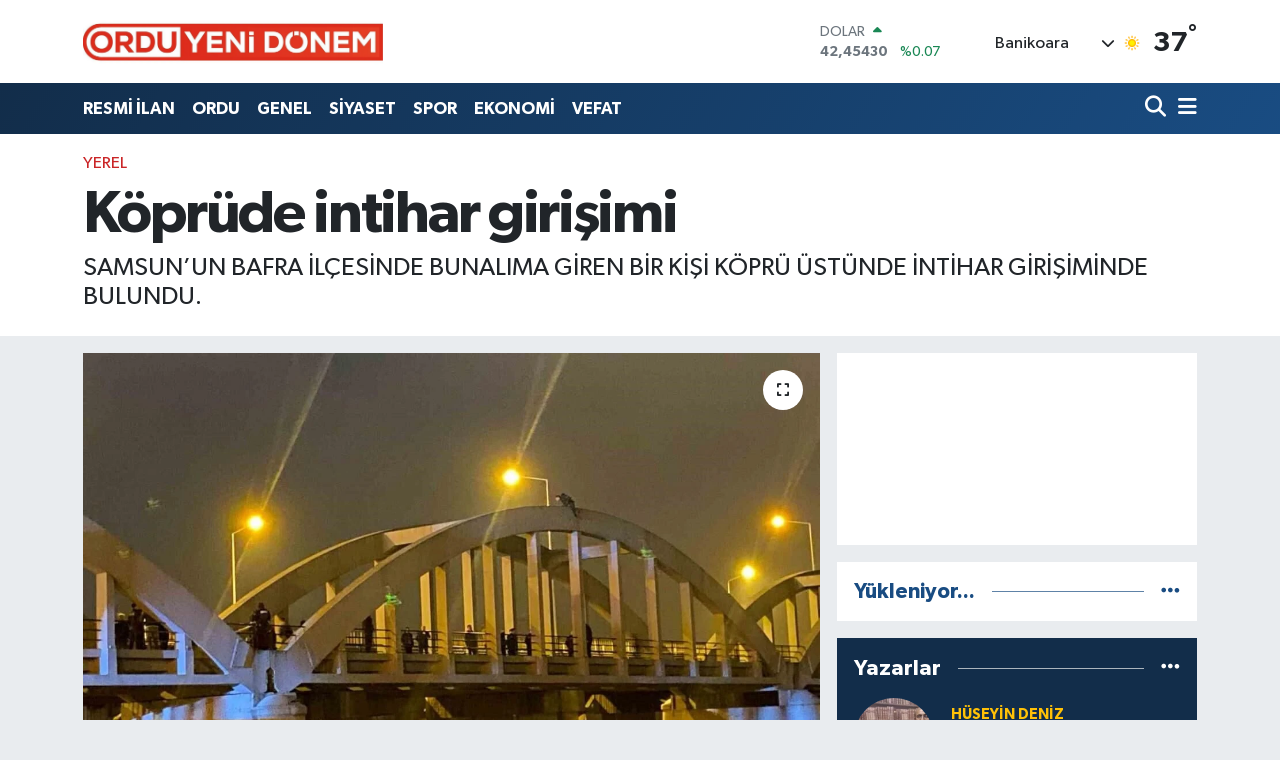

--- FILE ---
content_type: text/html; charset=UTF-8
request_url: https://www.orduyenidonem.com.tr/koprude-intihar-girisimi
body_size: 22120
content:
<!DOCTYPE html>
<html lang="tr" data-theme="flow">
<head>
<link rel="dns-prefetch" href="//www.orduyenidonem.com.tr">
<link rel="dns-prefetch" href="//orduyenidonemcomtr.teimg.com">
<link rel="dns-prefetch" href="//static.tebilisim.com">
<link rel="dns-prefetch" href="//cdn.p.analitik.bik.gov.tr">
<link rel="dns-prefetch" href="//cdn.onesignal.com">
<link rel="dns-prefetch" href="//mc.yandex.ru">
<link rel="dns-prefetch" href="//abt.s3.yandex.net">
<link rel="dns-prefetch" href="//static.hotjar.com">
<link rel="dns-prefetch" href="//www.googletagmanager.com">
<link rel="dns-prefetch" href="//pagead2.googlesyndication.com">
<link rel="dns-prefetch" href="//plausible.io">
<link rel="dns-prefetch" href="//'+window.location.hostname">
<link rel="dns-prefetch" href="//www.facebook.com">
<link rel="dns-prefetch" href="//www.twitter.com">
<link rel="dns-prefetch" href="//www.instagram.com">
<link rel="dns-prefetch" href="//api.whatsapp.com">
<link rel="dns-prefetch" href="//x.com">
<link rel="dns-prefetch" href="//www.linkedin.com">
<link rel="dns-prefetch" href="//pinterest.com">
<link rel="dns-prefetch" href="//t.me">
<link rel="dns-prefetch" href="//news.google.com">
<link rel="dns-prefetch" href="//medya.ilan.gov.tr">
<link rel="dns-prefetch" href="//tebilisim.com">
<link rel="dns-prefetch" href="//facebook.com">
<link rel="dns-prefetch" href="//twitter.com">

    <meta charset="utf-8">
<title>Köprüde intihar girişimi - Ordu Haberleri</title>
<meta name="description" content="SAMSUN’UN BAFRA İLÇESİNDE BUNALIMA GİREN BİR KİŞİ KÖPRÜ ÜSTÜNDE İNTİHAR GİRİŞİMİNDE BULUNDU.">
<link rel="canonical" href="https://www.orduyenidonem.com.tr/koprude-intihar-girisimi">
<meta name="viewport" content="width=device-width,initial-scale=1">
<meta name="X-UA-Compatible" content="IE=edge">
<meta name="robots" content="max-image-preview:large">
<meta name="theme-color" content="#122d4a">
<meta name="title" content="Köprüde intihar girişimi">
<meta name="articleSection" content="news">
<meta name="datePublished" content="2024-02-26T09:03:42+03:00">
<meta name="dateModified" content="2024-02-26T09:10:16+03:00">
<meta name="articleAuthor" content="İhlas Haber Ajansı">
<meta name="author" content="İhlas Haber Ajansı">
<link rel="amphtml" href="https://www.orduyenidonem.com.tr/koprude-intihar-girisimi/amp">
<meta property="og:site_name" content="Ordu Haber, Son Dakika Ordu Gazete Haberleri - Ordu Yeni Dönem Gazetesi">
<meta property="og:title" content="Köprüde intihar girişimi">
<meta property="og:description" content="SAMSUN’UN BAFRA İLÇESİNDE BUNALIMA GİREN BİR KİŞİ KÖPRÜ ÜSTÜNDE İNTİHAR GİRİŞİMİNDE BULUNDU.">
<meta property="og:url" content="https://www.orduyenidonem.com.tr/koprude-intihar-girisimi">
<meta property="og:image" content="https://orduyenidonemcomtr.teimg.com/crop/1280x720/orduyenidonem-com-tr/uploads/2024/02/koprude-intihar-girisimi.jpg">
<meta property="og:image:width" content="1280">
<meta property="og:image:height" content="720">
<meta property="og:image:alt" content="Köprüde intihar girişimi">
<meta property="og:type" content="article">
<meta name="twitter:card" content="summary_large_image">
<meta name="twitter:site" content="@ordu_yeni">
<meta name="twitter:title" content="Köprüde intihar girişimi">
<meta name="twitter:description" content="SAMSUN’UN BAFRA İLÇESİNDE BUNALIMA GİREN BİR KİŞİ KÖPRÜ ÜSTÜNDE İNTİHAR GİRİŞİMİNDE BULUNDU.">
<meta name="twitter:image" content="https://orduyenidonemcomtr.teimg.com/crop/1280x720/orduyenidonem-com-tr/uploads/2024/02/koprude-intihar-girisimi.jpg">
<meta name="twitter:url" content="https://www.orduyenidonem.com.tr/koprude-intihar-girisimi">
<link rel="shortcut icon" type="image/x-icon" href="https://orduyenidonemcomtr.teimg.com/orduyenidonem-com-tr/uploads/2023/05/ordu-yeni-donem-logo-golgeli-3.png">
<link rel="manifest" href="https://www.orduyenidonem.com.tr/manifest.json?v=6.6.2" />
<link rel="preload" href="https://static.tebilisim.com/flow/assets/css/font-awesome/fa-solid-900.woff2" as="font" type="font/woff2" crossorigin />
<link rel="preload" href="https://static.tebilisim.com/flow/assets/css/font-awesome/fa-brands-400.woff2" as="font" type="font/woff2" crossorigin />
<link rel="preload" href="https://static.tebilisim.com/flow/assets/css/weather-icons/font/weathericons-regular-webfont.woff2" as="font" type="font/woff2" crossorigin />
<link rel="preload" href="https://static.tebilisim.com/flow/vendor/te/fonts/gibson/Gibson-Bold.woff2" as="font" type="font/woff2" crossorigin />
<link rel="preload" href="https://static.tebilisim.com/flow/vendor/te/fonts/gibson/Gibson-BoldItalic.woff2" as="font" type="font/woff2" crossorigin />
<link rel="preload" href="https://static.tebilisim.com/flow/vendor/te/fonts/gibson/Gibson-Italic.woff2" as="font" type="font/woff2" crossorigin />
<link rel="preload" href="https://static.tebilisim.com/flow/vendor/te/fonts/gibson/Gibson-Light.woff2" as="font" type="font/woff2" crossorigin />
<link rel="preload" href="https://static.tebilisim.com/flow/vendor/te/fonts/gibson/Gibson-LightItalic.woff2" as="font" type="font/woff2" crossorigin />
<link rel="preload" href="https://static.tebilisim.com/flow/vendor/te/fonts/gibson/Gibson-SemiBold.woff2" as="font" type="font/woff2" crossorigin />
<link rel="preload" href="https://static.tebilisim.com/flow/vendor/te/fonts/gibson/Gibson-SemiBoldItalic.woff2" as="font" type="font/woff2" crossorigin />
<link rel="preload" href="https://static.tebilisim.com/flow/vendor/te/fonts/gibson/Gibson.woff2" as="font" type="font/woff2" crossorigin />


<link rel="preload" as="style" href="https://static.tebilisim.com/flow/vendor/te/fonts/gibson.css?v=6.6.2">
<link rel="stylesheet" href="https://static.tebilisim.com/flow/vendor/te/fonts/gibson.css?v=6.6.2">

<link rel="preload" as="image" href="https://orduyenidonemcomtr.teimg.com/crop/1280x720/orduyenidonem-com-tr/uploads/2024/02/koprude-intihar-girisimi.jpg">
<style>:root {
        --te-link-color: #333;
        --te-link-hover-color: #000;
        --te-font: "Gibson";
        --te-secondary-font: "Gibson";
        --te-h1-font-size: 60px;
        --te-color: #122d4a;
        --te-hover-color: #194c82;
        --mm-ocd-width: 85%!important; /*  Mobil Menü Genişliği */
        --swiper-theme-color: var(--te-color)!important;
        --header-13-color: #ffc107;
    }</style><link rel="preload" as="style" href="https://static.tebilisim.com/flow/assets/vendor/bootstrap/css/bootstrap.min.css?v=6.6.2">
<link rel="stylesheet" href="https://static.tebilisim.com/flow/assets/vendor/bootstrap/css/bootstrap.min.css?v=6.6.2">
<link rel="preload" as="style" href="https://static.tebilisim.com/flow/assets/css/app6.6.2.min.css">
<link rel="stylesheet" href="https://static.tebilisim.com/flow/assets/css/app6.6.2.min.css">



<script type="application/ld+json">{"@context":"https:\/\/schema.org","@type":"WebSite","url":"https:\/\/www.orduyenidonem.com.tr","potentialAction":{"@type":"SearchAction","target":"https:\/\/www.orduyenidonem.com.tr\/arama?q={query}","query-input":"required name=query"}}</script>

<script type="application/ld+json">{"@context":"https:\/\/schema.org","@type":"NewsMediaOrganization","url":"https:\/\/www.orduyenidonem.com.tr","name":"Ordu Yeni D\u00f6nem Gazetesi","logo":"https:\/\/orduyenidonemcomtr.teimg.com\/orduyenidonem-com-tr\/uploads\/2023\/05\/ordu-yeni-donem-logo-golgesiz-1pdf-3.jpg","sameAs":["https:\/\/www.facebook.com\/orduyenidonem","https:\/\/www.twitter.com\/ordu_yeni","https:\/\/www.instagram.com\/orduyenidonem"]}</script>

<script type="application/ld+json">{"@context":"https:\/\/schema.org","@graph":[{"@type":"SiteNavigationElement","name":"Ana Sayfa","url":"https:\/\/www.orduyenidonem.com.tr","@id":"https:\/\/www.orduyenidonem.com.tr"},{"@type":"SiteNavigationElement","name":"G\u00dcNDEM","url":"https:\/\/www.orduyenidonem.com.tr\/gundem","@id":"https:\/\/www.orduyenidonem.com.tr\/gundem"},{"@type":"SiteNavigationElement","name":"TEKNOLOJ\u0130","url":"https:\/\/www.orduyenidonem.com.tr\/teknoloji","@id":"https:\/\/www.orduyenidonem.com.tr\/teknoloji"},{"@type":"SiteNavigationElement","name":"\u00d6ZEL HABER","url":"https:\/\/www.orduyenidonem.com.tr\/ozel-haber","@id":"https:\/\/www.orduyenidonem.com.tr\/ozel-haber"},{"@type":"SiteNavigationElement","name":"SPOR","url":"https:\/\/www.orduyenidonem.com.tr\/spor","@id":"https:\/\/www.orduyenidonem.com.tr\/spor"},{"@type":"SiteNavigationElement","name":"D\u00dcNYA","url":"https:\/\/www.orduyenidonem.com.tr\/dunya","@id":"https:\/\/www.orduyenidonem.com.tr\/dunya"},{"@type":"SiteNavigationElement","name":"EKONOM\u0130","url":"https:\/\/www.orduyenidonem.com.tr\/ekonomi","@id":"https:\/\/www.orduyenidonem.com.tr\/ekonomi"},{"@type":"SiteNavigationElement","name":"S\u0130YASET","url":"https:\/\/www.orduyenidonem.com.tr\/siyaset","@id":"https:\/\/www.orduyenidonem.com.tr\/siyaset"},{"@type":"SiteNavigationElement","name":"SA\u011eLIK","url":"https:\/\/www.orduyenidonem.com.tr\/saglik","@id":"https:\/\/www.orduyenidonem.com.tr\/saglik"},{"@type":"SiteNavigationElement","name":"YA\u015eAM","url":"https:\/\/www.orduyenidonem.com.tr\/yasam","@id":"https:\/\/www.orduyenidonem.com.tr\/yasam"},{"@type":"SiteNavigationElement","name":"E\u011e\u0130T\u0130M","url":"https:\/\/www.orduyenidonem.com.tr\/egitim","@id":"https:\/\/www.orduyenidonem.com.tr\/egitim"},{"@type":"SiteNavigationElement","name":"POL\u0130T\u0130KA","url":"https:\/\/www.orduyenidonem.com.tr\/politika","@id":"https:\/\/www.orduyenidonem.com.tr\/politika"},{"@type":"SiteNavigationElement","name":"GENEL","url":"https:\/\/www.orduyenidonem.com.tr\/genel","@id":"https:\/\/www.orduyenidonem.com.tr\/genel"},{"@type":"SiteNavigationElement","name":"K\u00dcLT\u00dcR-SANAT","url":"https:\/\/www.orduyenidonem.com.tr\/kultur-sanat","@id":"https:\/\/www.orduyenidonem.com.tr\/kultur-sanat"},{"@type":"SiteNavigationElement","name":"RESM\u0130 \u0130LAN","url":"https:\/\/www.orduyenidonem.com.tr\/resmi-ilan","@id":"https:\/\/www.orduyenidonem.com.tr\/resmi-ilan"},{"@type":"SiteNavigationElement","name":"MAGAZ\u0130N","url":"https:\/\/www.orduyenidonem.com.tr\/magazin","@id":"https:\/\/www.orduyenidonem.com.tr\/magazin"},{"@type":"SiteNavigationElement","name":"VEFAT","url":"https:\/\/www.orduyenidonem.com.tr\/vefat","@id":"https:\/\/www.orduyenidonem.com.tr\/vefat"},{"@type":"SiteNavigationElement","name":"ORDU","url":"https:\/\/www.orduyenidonem.com.tr\/ordu-7","@id":"https:\/\/www.orduyenidonem.com.tr\/ordu-7"},{"@type":"SiteNavigationElement","name":"Yerel","url":"https:\/\/www.orduyenidonem.com.tr\/yerel","@id":"https:\/\/www.orduyenidonem.com.tr\/yerel"},{"@type":"SiteNavigationElement","name":"Bilim ve teknoloji","url":"https:\/\/www.orduyenidonem.com.tr\/bilim-ve-teknoloji","@id":"https:\/\/www.orduyenidonem.com.tr\/bilim-ve-teknoloji"},{"@type":"SiteNavigationElement","name":"\u00c7evre","url":"https:\/\/www.orduyenidonem.com.tr\/cevre","@id":"https:\/\/www.orduyenidonem.com.tr\/cevre"},{"@type":"SiteNavigationElement","name":"Asayi\u015f","url":"https:\/\/www.orduyenidonem.com.tr\/asayis","@id":"https:\/\/www.orduyenidonem.com.tr\/asayis"},{"@type":"SiteNavigationElement","name":"Haberde insan","url":"https:\/\/www.orduyenidonem.com.tr\/haberde-insan","@id":"https:\/\/www.orduyenidonem.com.tr\/haberde-insan"},{"@type":"SiteNavigationElement","name":"TELEV\u0130ZYON","url":"https:\/\/www.orduyenidonem.com.tr\/televizyon","@id":"https:\/\/www.orduyenidonem.com.tr\/televizyon"},{"@type":"SiteNavigationElement","name":"Haber Ar\u015fivi","url":"https:\/\/www.orduyenidonem.com.tr\/haber-arsivi","@id":"https:\/\/www.orduyenidonem.com.tr\/haber-arsivi"},{"@type":"SiteNavigationElement","name":"\u0130leti\u015fim - Ordu Yeni D\u00f6nem - G\u00fcncel Ordu Haber","url":"https:\/\/www.orduyenidonem.com.tr\/iletisim","@id":"https:\/\/www.orduyenidonem.com.tr\/iletisim"},{"@type":"SiteNavigationElement","name":"Gizlilik S\u00f6zle\u015fmesi - Ordu Yeni D\u00f6nem","url":"https:\/\/www.orduyenidonem.com.tr\/gizlilik-sozlesmesi","@id":"https:\/\/www.orduyenidonem.com.tr\/gizlilik-sozlesmesi"},{"@type":"SiteNavigationElement","name":"Yazarlar","url":"https:\/\/www.orduyenidonem.com.tr\/yazarlar","@id":"https:\/\/www.orduyenidonem.com.tr\/yazarlar"},{"@type":"SiteNavigationElement","name":"Foto Galeri","url":"https:\/\/www.orduyenidonem.com.tr\/foto-galeri","@id":"https:\/\/www.orduyenidonem.com.tr\/foto-galeri"},{"@type":"SiteNavigationElement","name":"Video Galeri","url":"https:\/\/www.orduyenidonem.com.tr\/video","@id":"https:\/\/www.orduyenidonem.com.tr\/video"},{"@type":"SiteNavigationElement","name":"Biyografiler","url":"https:\/\/www.orduyenidonem.com.tr\/biyografi","@id":"https:\/\/www.orduyenidonem.com.tr\/biyografi"},{"@type":"SiteNavigationElement","name":"Firma Rehberi","url":"https:\/\/www.orduyenidonem.com.tr\/rehber","@id":"https:\/\/www.orduyenidonem.com.tr\/rehber"},{"@type":"SiteNavigationElement","name":"Seri \u0130lanlar","url":"https:\/\/www.orduyenidonem.com.tr\/ilan","@id":"https:\/\/www.orduyenidonem.com.tr\/ilan"},{"@type":"SiteNavigationElement","name":"Vefatlar","url":"https:\/\/www.orduyenidonem.com.tr\/vefat","@id":"https:\/\/www.orduyenidonem.com.tr\/vefat"},{"@type":"SiteNavigationElement","name":"R\u00f6portajlar","url":"https:\/\/www.orduyenidonem.com.tr\/roportaj","@id":"https:\/\/www.orduyenidonem.com.tr\/roportaj"},{"@type":"SiteNavigationElement","name":"Anketler","url":"https:\/\/www.orduyenidonem.com.tr\/anketler","@id":"https:\/\/www.orduyenidonem.com.tr\/anketler"},{"@type":"SiteNavigationElement","name":"Banikoara Bug\u00fcn, Yar\u0131n ve 1 Haftal\u0131k Hava Durumu Tahmini","url":"https:\/\/www.orduyenidonem.com.tr\/banikoara-hava-durumu","@id":"https:\/\/www.orduyenidonem.com.tr\/banikoara-hava-durumu"},{"@type":"SiteNavigationElement","name":"Banikoara Namaz Vakitleri","url":"https:\/\/www.orduyenidonem.com.tr\/banikoara-namaz-vakitleri","@id":"https:\/\/www.orduyenidonem.com.tr\/banikoara-namaz-vakitleri"},{"@type":"SiteNavigationElement","name":"Puan Durumu ve Fikst\u00fcr","url":"https:\/\/www.orduyenidonem.com.tr\/futbol\/st-super-lig-puan-durumu-ve-fikstur","@id":"https:\/\/www.orduyenidonem.com.tr\/futbol\/st-super-lig-puan-durumu-ve-fikstur"}]}</script>

<script type="application/ld+json">{"@context":"https:\/\/schema.org","@type":"BreadcrumbList","itemListElement":[{"@type":"ListItem","position":1,"item":{"@type":"Thing","@id":"https:\/\/www.orduyenidonem.com.tr","name":"Haberler"}},{"@type":"ListItem","position":2,"item":{"@type":"Thing","@id":"https:\/\/www.orduyenidonem.com.tr\/yerel","name":"Yerel"}},{"@type":"ListItem","position":3,"item":{"@type":"Thing","@id":"https:\/\/www.orduyenidonem.com.tr\/koprude-intihar-girisimi","name":"K\u00f6pr\u00fcde intihar giri\u015fimi"}}]}</script>
<script type="application/ld+json">{"@context":"https:\/\/schema.org","@type":"NewsArticle","headline":"K\u00f6pr\u00fcde intihar giri\u015fimi","articleSection":"Yerel","dateCreated":"2024-02-26T09:03:42+03:00","datePublished":"2024-02-26T09:03:42+03:00","dateModified":"2024-02-26T09:10:16+03:00","wordCount":206,"genre":"news","mainEntityOfPage":{"@type":"WebPage","@id":"https:\/\/www.orduyenidonem.com.tr\/koprude-intihar-girisimi"},"articleBody":"Samsun\u2019un Bafra il\u00e7esinde e\u015finden ve \u00e7ocu\u011fundan ayr\u0131 kal\u0131nca bunal\u0131ma giren gen\u00e7, k\u00f6pr\u00fc \u00fcst\u00fcnde intihar giri\u015fiminde bulundu.\nEdinilen bilgiye g\u00f6re, gece saatlerinde Samsun-Sinop karayolunda K\u0131z\u0131l\u0131rmak Nehri \u00fczerinde bulunan \u00c7etinkaya K\u00f6pr\u00fcs\u00fc\u2019nde bir ki\u015finin intihar edebilece\u011fi y\u00f6n\u00fcnde polise ihbarda bulunuldu. \u0130hbar \u00fczerine polis, sa\u011fl\u0131k ve itfaiye ekipleri olay yerine sevk edildi, Samsun\u2019dan destek istendi. Olay yerine gelen Samsun Sahil G\u00fcvenlik DEGAK-1, \u0130l Emniyet M\u00fcd\u00fcrl\u00fc\u011f\u00fc Polis Su Alt\u0131 Arama Kurtarma, Samsun B\u00fcy\u00fck\u015fehir Belediyesi ile AFAD Su Alt\u0131 Arama ve Kurtarma ekipleri K\u0131z\u0131l\u0131rmak Nehri\u2019nde g\u00fcvenlik \u00f6nlemleri ald\u0131. E\u015finden ayr\u0131lan D.C., 1 ya\u015f\u0131ndaki o\u011flunun kendisine getirilmesini, aksi takdirde kendini a\u015fa\u011f\u0131 ataca\u011f\u0131n\u0131 s\u00f6yledi. \u0130l\u00e7e Emniyet M\u00fcd\u00fcrl\u00fc\u011f\u00fc m\u00fczakere ekipleri 3 bu\u00e7uk saat s\u00fcren m\u00fczakere sonucunda D.C.\u2019yi ikna ederek a\u015fa\u011f\u0131 indirdi. D.C. polis otosuna al\u0131narak Bafra Devlet Hastanesine g\u00f6t\u00fcr\u00fcld\u00fc.\nD.C.\u2019nin bir s\u00fcre \u00f6nce e\u015finden bo\u015fand\u0131\u011f\u0131 ve e\u015finin koruma talebi \u00fczerine 1 ya\u015f\u0131ndaki o\u011flu ile birlikte kad\u0131n s\u0131\u011f\u0131nma evinde oldu\u011fu \u00f6\u011frenildi.\n","description":"SAMSUN\u2019UN BAFRA \u0130L\u00c7ES\u0130NDE BUNALIMA G\u0130REN B\u0130R K\u0130\u015e\u0130 K\u00d6PR\u00dc \u00dcST\u00dcNDE \u0130NT\u0130HAR G\u0130R\u0130\u015e\u0130M\u0130NDE BULUNDU.","inLanguage":"tr-TR","keywords":[],"image":{"@type":"ImageObject","url":"https:\/\/orduyenidonemcomtr.teimg.com\/crop\/1280x720\/orduyenidonem-com-tr\/uploads\/2024\/02\/koprude-intihar-girisimi.jpg","width":"1280","height":"720","caption":"K\u00f6pr\u00fcde intihar giri\u015fimi"},"publishingPrinciples":"https:\/\/www.orduyenidonem.com.tr\/gizlilik-sozlesmesi","isFamilyFriendly":"http:\/\/schema.org\/True","isAccessibleForFree":"http:\/\/schema.org\/True","publisher":{"@type":"Organization","name":"Ordu Yeni D\u00f6nem Gazetesi","image":"https:\/\/orduyenidonemcomtr.teimg.com\/orduyenidonem-com-tr\/uploads\/2023\/05\/ordu-yeni-donem-logo-golgesiz-1pdf-3.jpg","logo":{"@type":"ImageObject","url":"https:\/\/orduyenidonemcomtr.teimg.com\/orduyenidonem-com-tr\/uploads\/2023\/05\/ordu-yeni-donem-logo-golgesiz-1pdf-3.jpg","width":"640","height":"375"}},"author":{"@type":"Person","name":"Haber Merkezi","honorificPrefix":"","jobTitle":"","url":null}}</script>




<script type="806e8f3d97d116d1ea1dd790-text/javascript">!function(){var t=document.createElement("script");t.setAttribute("src",'https://cdn.p.analitik.bik.gov.tr/tracker'+(typeof Intl!=="undefined"?(typeof (Intl||"").PluralRules!=="undefined"?'1':typeof Promise!=="undefined"?'2':typeof MutationObserver!=='undefined'?'3':'4'):'4')+'.js'),t.setAttribute("data-website-id","6e9b5f61-1966-46e1-990b-428dcb6aecc2"),t.setAttribute("data-host-url",'//6e9b5f61-1966-46e1-990b-428dcb6aecc2.collector.p.analitik.bik.gov.tr'),document.head.appendChild(t)}();</script>
<script src="https://cdn.onesignal.com/sdks/web/v16/OneSignalSDK.page.js" defer type="806e8f3d97d116d1ea1dd790-text/javascript"></script>
<script type="806e8f3d97d116d1ea1dd790-text/javascript">
  window.OneSignalDeferred = window.OneSignalDeferred || [];
  OneSignalDeferred.push(function(OneSignal) {
    OneSignal.init({
      appId: "60579e14-44f3-401d-a599-f587ceb9fe92",
    });
  });
</script>
<!-- Yandex.Metrika counter -->
<script type="806e8f3d97d116d1ea1dd790-text/javascript">
   (function(m,e,t,r,i,k,a){m[i]=m[i]||function(){(m[i].a=m[i].a||[]).push(arguments)};
   m[i].l=1*new Date();
   for (var j = 0; j < document.scripts.length; j++) {if (document.scripts[j].src === r) { return; }}
   k=e.createElement(t),a=e.getElementsByTagName(t)[0],k.async=1,k.src=r,a.parentNode.insertBefore(k,a)})
   (window, document, "script", "https://mc.yandex.ru/metrika/tag.js", "ym");

   ym(95927503, "init", {
        clickmap:true,
        trackLinks:true,
        accurateTrackBounce:true,
        webvisor:true
   });

<!-- Yandex.Metrika counter -->
<script type="text/javascript" >
   (function(m,e,t,r,i,k,a){m[i]=m[i]||function(){(m[i].a=m[i].a||[]).push(arguments)};
   m[i].l=1*new Date();
   for (var j = 0; j < document.scripts.length; j++) {if (document.scripts[j].src === r) { return; }}
   k=e.createElement(t),a=e.getElementsByTagName(t)[0],k.async=1,k.src=r,a.parentNode.insertBefore(k,a)})
   (window, document, "script", "https://mc.yandex.ru/metrika/tag.js", "ym");

   ym(95927503, "init", {
        clickmap:true,
        trackLinks:true,
        accurateTrackBounce:true,
        webvisor:true
   });
</script>
<noscript><div><img src="https://mc.yandex.ru/watch/95927503" style="position:absolute; left:-9999px;" alt="" /></div></noscript>
<!-- /Yandex.Metrika counter -->
</script>
<noscript><div><img src="https://mc.yandex.ru/watch/95927503" style="position:absolute; left:-9999px;" alt="" /></div></noscript>
<!-- /Yandex.Metrika counter -->
</script>
<noscript><div><img src="https://mc.yandex.ru/watch/95927503" style="position:absolute; left:-9999px;" alt="" /></div></noscript>
<!-- /Yandex.Metrika counter -->


<!-- Varioqub experiments -->
<script type="806e8f3d97d116d1ea1dd790-text/javascript">
(function(e, x, pe, r, i, me, nt){
e[i]=e[i]||function(){(e[i].a=e[i].a||[]).push(arguments)},
me=x.createElement(pe),me.async=1,me.src=r,nt=x.getElementsByTagName(pe)[0],nt.parentNode.insertBefore(me,nt)})
(window, document, 'script', 'https://abt.s3.yandex.net/expjs/latest/exp.js', 'ymab');
ymab('metrika.93186194', 'init'/*, {clientFeatures}, {callback}*/);
</script>

     
     <!-- Hotjar Tracking Code for https://www.orduyenidonem.com.tr -->
<script type="806e8f3d97d116d1ea1dd790-text/javascript">
    (function(h,o,t,j,a,r){
        h.hj=h.hj||function(){(h.hj.q=h.hj.q||[]).push(arguments)};
        h._hjSettings={hjid:3660877,hjsv:6};
        a=o.getElementsByTagName('head')[0];
        r=o.createElement('script');r.async=1;
        r.src=t+h._hjSettings.hjid+j+h._hjSettings.hjsv;
        a.appendChild(r);
    })(window,document,'https://static.hotjar.com/c/hotjar-','.js?sv=');
</script>

<!-- Google tag (gtag.js) -->
<script async src="https://www.googletagmanager.com/gtag/js?id=G-D01D8DW9D8" type="806e8f3d97d116d1ea1dd790-text/javascript">
</script>
<script type="806e8f3d97d116d1ea1dd790-text/javascript">
  window.dataLayer = window.dataLayer || [];
  function gtag(){dataLayer.push(arguments);}
  gtag('js', new Date());

  gtag('config', 'G-D01D8DW9D8');
</script>
<!-- Hotjar Tracking Code for https://www.orduyenidonem.com.tr -->
<script type="806e8f3d97d116d1ea1dd790-text/javascript">
    (function(h,o,t,j,a,r){
        h.hj=h.hj||function(){(h.hj.q=h.hj.q||[]).push(arguments)};
        h._hjSettings={hjid:3660877,hjsv:6};
        a=o.getElementsByTagName('head')[0];
        r=o.createElement('script');r.async=1;
        r.src=t+h._hjSettings.hjid+j+h._hjSettings.hjsv;
        a.appendChild(r);
    })(window,document,'https://static.hotjar.com/c/hotjar-','.js?sv=');
</script>
<meta name="google-site-verification" content="tqoxbRrcNcKOAOV8Y3CfkzGcfryzxwbAKqMIoR2Vk0o" />
<meta name="google-site-verification" content="ygpp9Dmkej5qFBAZu0jC_7tnLKr8ZXjSnPIQjGs4ZHo" />
<!-- Hotjar Tracking Code for https://www.orduyenidonem.com.tr -->
<script type="806e8f3d97d116d1ea1dd790-text/javascript">
    (function(h,o,t,j,a,r){
        h.hj=h.hj||function(){(h.hj.q=h.hj.q||[]).push(arguments)};
        h._hjSettings={hjid:3660877,hjsv:6};
        a=o.getElementsByTagName('head')[0];
        r=o.createElement('script');r.async=1;
        r.src=t+h._hjSettings.hjid+j+h._hjSettings.hjsv;
        a.appendChild(r);
    })(window,document,'https://static.hotjar.com/c/hotjar-','.js?sv=');
</script>
<meta name="p:domain_verify" content="84938f86e5bab0b1aa51ff538e29b47e"/>

<script async src="https://pagead2.googlesyndication.com/pagead/js/adsbygoogle.js?client=ca-pub-9254410974736076" crossorigin="anonymous" type="806e8f3d97d116d1ea1dd790-text/javascript"></script>
     
     <script async src="https://pagead2.googlesyndication.com/pagead/js/adsbygoogle.js?client=ca-pub-9254410974736076" crossorigin="anonymous" type="806e8f3d97d116d1ea1dd790-text/javascript"></script>
     
     <script defer data-domain="orduyenidonem.com.tr" src="https://plausible.io/js/script.js" type="806e8f3d97d116d1ea1dd790-text/javascript"></script>
     
     <script type="806e8f3d97d116d1ea1dd790-text/javascript">
$('a[href^="http"]').not('a[href^="http://'+window.location.hostname+'"]').attr('rel','nofollow');
</script>



<script async data-cfasync="false"
	src="https://www.googletagmanager.com/gtag/js?id=G-D01D8DW9D8"></script>
<script data-cfasync="false">
	window.dataLayer = window.dataLayer || [];
	  function gtag(){dataLayer.push(arguments);}
	  gtag('js', new Date());
	  gtag('config', 'G-D01D8DW9D8');
</script>




</head>




<body class="d-flex flex-column min-vh-100">

    <div data-pagespeed="true"><!-- Yandex.Metrika counter -->
<script type="806e8f3d97d116d1ea1dd790-text/javascript">
   (function(m,e,t,r,i,k,a){m[i]=m[i]||function(){(m[i].a=m[i].a||[]).push(arguments)};
   m[i].l=1*new Date();
   for (var j = 0; j < document.scripts.length; j++) {if (document.scripts[j].src === r) { return; }}
   k=e.createElement(t),a=e.getElementsByTagName(t)[0],k.async=1,k.src=r,a.parentNode.insertBefore(k,a)})
   (window, document, "script", "https://mc.yandex.ru/metrika/tag.js", "ym");

   ym(95927503, "init", {
        clickmap:true,
        trackLinks:true,
        accurateTrackBounce:true,
        webvisor:true
   });
</script>
<noscript><div><img src="https://mc.yandex.ru/watch/95927503" style="position:absolute; left:-9999px;" alt="" /></div></noscript>
<!-- /Yandex.Metrika counter -->
<!-- Google Tag Manager (noscript) -->
<noscript><iframe src="https://www.googletagmanager.com/ns.html?id=GTM-PGBJ92P"
height="0" width="0" style="display:none;visibility:hidden"></iframe></noscript>
<!-- End Google Tag Manager (noscript) --></div>
    

    <header class="header-1">
    <nav class="top-header navbar navbar-expand-lg navbar-light shadow-sm bg-white py-1">
        <div class="container">
                            <a class="navbar-brand me-0" href="/" title="Ordu Haber, Son Dakika Ordu Gazete Haberleri - Ordu Yeni Dönem Gazetesi">
                <img src="https://orduyenidonemcomtr.teimg.com/orduyenidonem-com-tr/uploads/2023/05/ordu-yeni-donem-logo-golgesiz-1pdf-3.jpg" alt="Ordu Haber, Son Dakika Ordu Gazete Haberleri - Ordu Yeni Dönem Gazetesi" width="300" height="40" class="light-mode img-fluid flow-logo">
<img src="https://orduyenidonemcomtr.teimg.com/orduyenidonem-com-tr/uploads/2023/05/ordu-yeni-donem-logo-golgeli-1.png" alt="Ordu Haber, Son Dakika Ordu Gazete Haberleri - Ordu Yeni Dönem Gazetesi" width="300" height="40" class="dark-mode img-fluid flow-logo d-none">

            </a>
                                    <div class="header-widgets d-lg-flex justify-content-end align-items-center d-none">
                <div class="position-relative overflow-hidden" style="height: 40px;">
                    <!-- PİYASALAR -->
        <div class="newsticker mini">
        <ul class="newsticker__h4 list-unstyled text-secondary" data-header="1">
            <li class="newsticker__item col dolar">
                <div>DOLAR <span class="text-success"><i class="fa fa-caret-up ms-1"></i></span> </div>
                <div class="fw-bold mb-0 d-inline-block">42,45430</div>
                <span class="d-inline-block ms-2 text-success">%0.07</span>
            </li>
            <li class="newsticker__item col euro">
                <div>EURO <span class="text-success"><i class="fa fa-caret-up ms-1"></i></span> </div>
                <div class="fw-bold mb-0 d-inline-block">49,04280</div><span
                    class="d-inline-block ms-2 text-success">%0.24</span>
            </li>
            <li class="newsticker__item col sterlin">
                <div>STERLİN <span class="text-success"><i class="fa fa-caret-up ms-1"></i></span> </div>
                <div class="fw-bold mb-0 d-inline-block">55,79650</div><span
                    class="d-inline-block ms-2 text-success">%0.25</span>
            </li>
            <li class="newsticker__item col altin">
                <div>G.ALTIN <span class="text-danger"><i class="fa fa-caret-down ms-1"></i></span> </div>
                <div class="fw-bold mb-0 d-inline-block">5621,00000</div>
                <span class="d-inline-block ms-2 text-danger">%-0.25</span>
            </li>
            <li class="newsticker__item col bist">
                <div>BİST100 <span class="text-success"><i class="fa fa-caret-up ms-1"></i></span> </div>
                <div class="fw-bold mb-0 d-inline-block">10.894,00</div>
                <span class="d-inline-block ms-2 text-success">%6</span>
            </li>
            <li class="newsticker__item col btc">
                <div>BITCOIN <span class="text-success"><i class="fa fa-caret-up ms-1"></i></span> </div>
                <div class="fw-bold mb-0 d-inline-block">86.863,15</div>
                <span class="d-inline-block ms-2 text-success">%0.32</span>
            </li>
        </ul>
    </div>
    

                </div>
                <div class="weather-top d-none d-lg-flex justify-content-between align-items-center ms-4 weather-widget mini">
                    <!-- HAVA DURUMU -->

<input type="hidden" name="widget_setting_weathercity" value="11.29845000,2.43856000" />

            <div class="weather mx-1">
            <div class="custom-selectbox " onclick="if (!window.__cfRLUnblockHandlers) return false; toggleDropdown(this)" style="width: 120px" data-cf-modified-806e8f3d97d116d1ea1dd790-="">
    <div class="d-flex justify-content-between align-items-center">
        <span style="">Banikoara</span>
        <i class="fas fa-chevron-down" style="font-size: 14px"></i>
    </div>
    <ul class="bg-white text-dark overflow-widget" style="min-height: 100px; max-height: 300px">
                        <li>
            <a href="https://www.orduyenidonem.com.tr/ordu-akkus-hava-durumu" title="Akkuş Hava Durumu" class="text-dark">
                Akkuş
            </a>
        </li>
                        <li>
            <a href="https://www.orduyenidonem.com.tr/ordu-altinordu-hava-durumu" title="Altınordu Hava Durumu" class="text-dark">
                Altınordu
            </a>
        </li>
                        <li>
            <a href="https://www.orduyenidonem.com.tr/ordu-aybasti-hava-durumu" title="Aybastı Hava Durumu" class="text-dark">
                Aybastı
            </a>
        </li>
                        <li>
            <a href="https://www.orduyenidonem.com.tr/ordu-camas-hava-durumu" title="Çamaş Hava Durumu" class="text-dark">
                Çamaş
            </a>
        </li>
                        <li>
            <a href="https://www.orduyenidonem.com.tr/ordu-catalpinar-hava-durumu" title="Çatalpınar Hava Durumu" class="text-dark">
                Çatalpınar
            </a>
        </li>
                        <li>
            <a href="https://www.orduyenidonem.com.tr/ordu-caybasi-hava-durumu" title="Çaybaşı Hava Durumu" class="text-dark">
                Çaybaşı
            </a>
        </li>
                        <li>
            <a href="https://www.orduyenidonem.com.tr/ordu-fatsa-hava-durumu" title="Fatsa Hava Durumu" class="text-dark">
                Fatsa
            </a>
        </li>
                        <li>
            <a href="https://www.orduyenidonem.com.tr/ordu-golkoy-hava-durumu" title="Gölköy Hava Durumu" class="text-dark">
                Gölköy
            </a>
        </li>
                        <li>
            <a href="https://www.orduyenidonem.com.tr/ordu-gulyali-hava-durumu" title="Gülyalı Hava Durumu" class="text-dark">
                Gülyalı
            </a>
        </li>
                        <li>
            <a href="https://www.orduyenidonem.com.tr/ordu-gurgentepe-hava-durumu" title="Gürgentepe Hava Durumu" class="text-dark">
                Gürgentepe
            </a>
        </li>
                        <li>
            <a href="https://www.orduyenidonem.com.tr/ordu-ikizce-hava-durumu" title="İkizce Hava Durumu" class="text-dark">
                İkizce
            </a>
        </li>
                        <li>
            <a href="https://www.orduyenidonem.com.tr/ordu-kabaduz-hava-durumu" title="Kabadüz Hava Durumu" class="text-dark">
                Kabadüz
            </a>
        </li>
                        <li>
            <a href="https://www.orduyenidonem.com.tr/ordu-kabatas-hava-durumu" title="Kabataş Hava Durumu" class="text-dark">
                Kabataş
            </a>
        </li>
                        <li>
            <a href="https://www.orduyenidonem.com.tr/ordu-korgan-hava-durumu" title="Korgan Hava Durumu" class="text-dark">
                Korgan
            </a>
        </li>
                        <li>
            <a href="https://www.orduyenidonem.com.tr/ordu-kumru-hava-durumu" title="Kumru Hava Durumu" class="text-dark">
                Kumru
            </a>
        </li>
                        <li>
            <a href="https://www.orduyenidonem.com.tr/ordu-mesudiye-hava-durumu" title="Mesudiye Hava Durumu" class="text-dark">
                Mesudiye
            </a>
        </li>
                        <li>
            <a href="https://www.orduyenidonem.com.tr/ordu-persembe-hava-durumu" title="Perşembe Hava Durumu" class="text-dark">
                Perşembe
            </a>
        </li>
                        <li>
            <a href="https://www.orduyenidonem.com.tr/ordu-ulubey-hava-durumu" title="Ulubey Hava Durumu" class="text-dark">
                Ulubey
            </a>
        </li>
                        <li>
            <a href="https://www.orduyenidonem.com.tr/ordu-unye-hava-durumu" title="Ünye Hava Durumu" class="text-dark">
                Ünye
            </a>
        </li>
            </ul>
</div>

        </div>
        <div>
            <img src="//cdn.weatherapi.com/weather/64x64/day/113.png" class="condition" width="26" height="26" alt="37" />
        </div>
        <div class="weather-degree h3 mb-0 lead ms-2" data-header="1">
            <span class="degree">37</span><sup>°</sup>
        </div>
    
<div data-location='{"city":"TUXX0014"}' class="d-none"></div>


                </div>
            </div>
                        <ul class="nav d-lg-none px-2">
                
                <li class="nav-item"><a href="/arama" class="me-2" title="Ara"><i class="fa fa-search fa-lg"></i></a></li>
                <li class="nav-item"><a href="#menu" title="Ana Menü"><i class="fa fa-bars fa-lg"></i></a></li>
            </ul>
        </div>
    </nav>
    <div class="main-menu navbar navbar-expand-lg d-none d-lg-block bg-gradient-te py-1">
        <div class="container">
            <ul  class="nav fw-semibold">
        <li class="nav-item   ">
        <a href="/resmi-ilan" class="nav-link text-white" target="_self" title="RESMİ İLAN">RESMİ İLAN</a>
        
    </li>
        <li class="nav-item   ">
        <a href="/ordu-7" class="nav-link text-white" target="_self" title="ORDU">ORDU</a>
        
    </li>
        <li class="nav-item   ">
        <a href="/genel" class="nav-link text-white" target="_self" title="GENEL">GENEL</a>
        
    </li>
        <li class="nav-item   ">
        <a href="/siyaset" class="nav-link text-white" target="_self" title="SİYASET">SİYASET</a>
        
    </li>
        <li class="nav-item   ">
        <a href="/spor" class="nav-link text-white" target="_self" title="SPOR">SPOR</a>
        
    </li>
        <li class="nav-item   ">
        <a href="/ekonomi" class="nav-link text-white" target="_self" title="EKONOMİ">EKONOMİ</a>
        
    </li>
        <li class="nav-item   ">
        <a href="/vefat" class="nav-link text-white" target="_self" title="VEFAT">VEFAT</a>
        
    </li>
    </ul>

            <ul class="navigation-menu nav d-flex align-items-center">

                <li class="nav-item">
                    <a href="/arama" class="nav-link pe-1 text-white" title="Ara">
                        <i class="fa fa-search fa-lg"></i>
                    </a>
                </li>

                

                <li class="nav-item dropdown position-static">
                    <a class="nav-link pe-0 text-white" data-bs-toggle="dropdown" href="#" aria-haspopup="true" aria-expanded="false" title="Ana Menü">
                        <i class="fa fa-bars fa-lg"></i>
                    </a>
                    <div class="mega-menu dropdown-menu dropdown-menu-end text-capitalize shadow-lg border-0 rounded-0">

    <div class="row g-3 small p-3">

                <div class="col">
            <div class="extra-sections bg-light p-3 border">
                <a href="https://www.orduyenidonem.com.tr/ordu-nobetci-eczaneler" title="Ordu Nöbetçi Eczaneler" class="d-block border-bottom pb-2 mb-2" target="_self"><i class="fa-solid fa-capsules me-2"></i>Ordu Nöbetçi Eczaneler</a>
<a href="https://www.orduyenidonem.com.tr/ordu-hava-durumu" title="Ordu Hava Durumu" class="d-block border-bottom pb-2 mb-2" target="_self"><i class="fa-solid fa-cloud-sun me-2"></i>Ordu Hava Durumu</a>
<a href="https://www.orduyenidonem.com.tr/ordu-namaz-vakitleri" title="Ordu Namaz Vakitleri" class="d-block border-bottom pb-2 mb-2" target="_self"><i class="fa-solid fa-mosque me-2"></i>Ordu Namaz Vakitleri</a>
<a href="https://www.orduyenidonem.com.tr/ordu-trafik-durumu" title="Ordu Trafik Yoğunluk Haritası" class="d-block border-bottom pb-2 mb-2" target="_self"><i class="fa-solid fa-car me-2"></i>Ordu Trafik Yoğunluk Haritası</a>
<a href="https://www.orduyenidonem.com.tr/futbol/super-lig-puan-durumu-ve-fikstur" title="Süper Lig Puan Durumu ve Fikstür" class="d-block border-bottom pb-2 mb-2" target="_self"><i class="fa-solid fa-chart-bar me-2"></i>Süper Lig Puan Durumu ve Fikstür</a>
<a href="https://www.orduyenidonem.com.tr/tum-mansetler" title="Tüm Manşetler" class="d-block border-bottom pb-2 mb-2" target="_self"><i class="fa-solid fa-newspaper me-2"></i>Tüm Manşetler</a>
<a href="https://www.orduyenidonem.com.tr/sondakika-haberleri" title="Son Dakika Haberleri" class="d-block border-bottom pb-2 mb-2" target="_self"><i class="fa-solid fa-bell me-2"></i>Son Dakika Haberleri</a>

            </div>
        </div>
        
        <div class="col">
        <a href="/siyaset" class="d-block border-bottom  pb-2 mb-2" target="_self" title="SİYASET">SİYASET</a>
            <a href="/saglik" class="d-block border-bottom  pb-2 mb-2" target="_self" title="SAĞLIK">SAĞLIK</a>
            <a href="/yasam" class="d-block border-bottom  pb-2 mb-2" target="_self" title="YAŞAM">YAŞAM</a>
            <a href="/egitim" class="d-block border-bottom  pb-2 mb-2" target="_self" title="EĞİTİM">EĞİTİM</a>
            <a href="/politika" class="d-block border-bottom  pb-2 mb-2" target="_self" title="POLİTİKA">POLİTİKA</a>
            <a href="/genel" class="d-block border-bottom  pb-2 mb-2" target="_self" title="GENEL">GENEL</a>
            <a href="/resmi-ilan" class="d-block  pb-2 mb-2" target="_self" title="RESMİ İLAN">RESMİ İLAN</a>
        </div><div class="col">
            <a href="/kultur-sanat" class="d-block border-bottom  pb-2 mb-2" target="_self" title="KÜLTÜR-SANAT">KÜLTÜR-SANAT</a>
            <a href="/dunya" class="d-block border-bottom  pb-2 mb-2" target="_self" title="DÜNYA">DÜNYA</a>
            <a href="/magazin" class="d-block border-bottom  pb-2 mb-2" target="_self" title="MAGAZİN">MAGAZİN</a>
            <a href="/ozel-haber" class="d-block border-bottom  pb-2 mb-2" target="_self" title="ÖZEL HABER">ÖZEL HABER</a>
            <a href="/haber-arsivi" class="d-block border-bottom  pb-2 mb-2" target="_self" title="Haber Arşivi">Haber Arşivi</a>
        </div>


    </div>

    <div class="p-3 bg-light">
                <a class="me-3"
            href="https://www.facebook.com/orduyenidonem" target="_blank" rel="nofollow noreferrer noopener"><i class="fab fa-facebook me-2 text-navy"></i> Facebook</a>
                        <a class="me-3"
            href="https://www.twitter.com/ordu_yeni" target="_blank" rel="nofollow noreferrer noopener"><i class="fab fa-x-twitter "></i> Twitter</a>
                        <a class="me-3"
            href="https://www.instagram.com/orduyenidonem" target="_blank" rel="nofollow noreferrer noopener"><i class="fab fa-instagram me-2 text-magenta"></i> Instagram</a>
                                                                <a class="" href="https://api.whatsapp.com/send?phone=0 532 058 84 56" title="Whatsapp" rel="nofollow noreferrer noopener"><i
            class="fab fa-whatsapp me-2 text-navy"></i> WhatsApp İhbar Hattı</a>    </div>

    <div class="mega-menu-footer p-2 bg-te-color">
        <a class="dropdown-item text-white" href="/kunye" title="Künye / İletişim"><i class="fa fa-id-card me-2"></i> Künye / İletişim</a>
        <a class="dropdown-item text-white" href="/iletisim" title="Bize Ulaşın"><i class="fa fa-envelope me-2"></i> Bize Ulaşın</a>
        <a class="dropdown-item text-white" href="/rss-baglantilari" title="RSS Bağlantıları"><i class="fa fa-rss me-2"></i> RSS Bağlantıları</a>
        <a class="dropdown-item text-white" href="/member/login" title="Üyelik Girişi"><i class="fa fa-user me-2"></i> Üyelik Girişi</a>
    </div>


</div>

                </li>

            </ul>
        </div>
    </div>
    <ul  class="mobile-categories d-lg-none list-inline bg-white">
        <li class="list-inline-item">
        <a href="/resmi-ilan" class="text-dark" target="_self" title="RESMİ İLAN">
                RESMİ İLAN
        </a>
    </li>
        <li class="list-inline-item">
        <a href="/ordu-7" class="text-dark" target="_self" title="ORDU">
                ORDU
        </a>
    </li>
        <li class="list-inline-item">
        <a href="/genel" class="text-dark" target="_self" title="GENEL">
                GENEL
        </a>
    </li>
        <li class="list-inline-item">
        <a href="/siyaset" class="text-dark" target="_self" title="SİYASET">
                SİYASET
        </a>
    </li>
        <li class="list-inline-item">
        <a href="/spor" class="text-dark" target="_self" title="SPOR">
                SPOR
        </a>
    </li>
        <li class="list-inline-item">
        <a href="/ekonomi" class="text-dark" target="_self" title="EKONOMİ">
                EKONOMİ
        </a>
    </li>
        <li class="list-inline-item">
        <a href="/vefat" class="text-dark" target="_self" title="VEFAT">
                VEFAT
        </a>
    </li>
    </ul>

</header>






<main class="single overflow-hidden" style="min-height: 300px">

            
    
    <div class="infinite" data-show-advert="1">

    

    <div class="infinite-item d-block" data-id="75567" data-category-id="115" data-reference="TE\Blog\Models\Post" data-json-url="/service/json/featured-infinite.json">

        

        <div class="news-header py-3 bg-white">
            <div class="container">

                

                <div class="text-center text-lg-start">
                    <a href="https://www.orduyenidonem.com.tr/yerel" target="_self" title="Yerel" style="color: #CA2527;" class="text-uppercase category">Yerel</a>
                </div>

                <h1 class="h2 fw-bold text-lg-start headline my-2 text-center" itemprop="headline">Köprüde intihar girişimi</h1>
                
                <h2 class="lead text-center text-lg-start text-dark description" itemprop="description">SAMSUN’UN BAFRA İLÇESİNDE BUNALIMA GİREN BİR KİŞİ KÖPRÜ ÜSTÜNDE İNTİHAR GİRİŞİMİNDE BULUNDU.</h2>
                
            </div>
        </div>


        <div class="container g-0 g-sm-4">

            <div class="news-section overflow-hidden mt-lg-3">
                <div class="row g-3">
                    <div class="col-lg-8">
                        <div class="card border-0 rounded-0 mb-3">

                            <div class="inner">
    <a href="https://orduyenidonemcomtr.teimg.com/crop/1280x720/orduyenidonem-com-tr/uploads/2024/02/koprude-intihar-girisimi.jpg" class="position-relative d-block" data-fancybox>
                        <div class="zoom-in-out m-3">
            <i class="fa fa-expand" style="font-size: 14px"></i>
        </div>
        <img class="img-fluid" src="https://orduyenidonemcomtr.teimg.com/crop/1280x720/orduyenidonem-com-tr/uploads/2024/02/koprude-intihar-girisimi.jpg" alt="Köprüde intihar girişimi" width="860" height="504" loading="eager" fetchpriority="high" decoding="async" style="width:100%; aspect-ratio: 860 / 504;" />
            </a>
</div>





                            <div class="share-area d-flex justify-content-between align-items-center bg-light p-2">

    <div class="mobile-share-button-container mb-2 d-block d-md-none">
    <button class="btn btn-primary btn-sm rounded-0 shadow-sm w-100" onclick="if (!window.__cfRLUnblockHandlers) return false; handleMobileShare(event, 'Köprüde intihar girişimi', 'https://www.orduyenidonem.com.tr/koprude-intihar-girisimi')" title="Paylaş" data-cf-modified-806e8f3d97d116d1ea1dd790-="">
        <i class="fas fa-share-alt me-2"></i>Paylaş
    </button>
</div>

<div class="social-buttons-new d-none d-md-flex justify-content-between">
    <a href="https://www.facebook.com/sharer/sharer.php?u=https%3A%2F%2Fwww.orduyenidonem.com.tr%2Fkoprude-intihar-girisimi" onclick="if (!window.__cfRLUnblockHandlers) return false; initiateDesktopShare(event, 'facebook')" class="btn btn-primary btn-sm rounded-0 shadow-sm me-1" title="Facebook'ta Paylaş" data-platform="facebook" data-share-url="https://www.orduyenidonem.com.tr/koprude-intihar-girisimi" data-share-title="Köprüde intihar girişimi" rel="noreferrer nofollow noopener external" data-cf-modified-806e8f3d97d116d1ea1dd790-="">
        <i class="fab fa-facebook-f"></i>
    </a>

    <a href="https://x.com/intent/tweet?url=https%3A%2F%2Fwww.orduyenidonem.com.tr%2Fkoprude-intihar-girisimi&text=K%C3%B6pr%C3%BCde+intihar+giri%C5%9Fimi" onclick="if (!window.__cfRLUnblockHandlers) return false; initiateDesktopShare(event, 'twitter')" class="btn btn-dark btn-sm rounded-0 shadow-sm me-1" title="X'de Paylaş" data-platform="twitter" data-share-url="https://www.orduyenidonem.com.tr/koprude-intihar-girisimi" data-share-title="Köprüde intihar girişimi" rel="noreferrer nofollow noopener external" data-cf-modified-806e8f3d97d116d1ea1dd790-="">
        <i class="fab fa-x-twitter text-white"></i>
    </a>

    <a href="https://api.whatsapp.com/send?text=K%C3%B6pr%C3%BCde+intihar+giri%C5%9Fimi+-+https%3A%2F%2Fwww.orduyenidonem.com.tr%2Fkoprude-intihar-girisimi" onclick="if (!window.__cfRLUnblockHandlers) return false; initiateDesktopShare(event, 'whatsapp')" class="btn btn-success btn-sm rounded-0 btn-whatsapp shadow-sm me-1" title="Whatsapp'ta Paylaş" data-platform="whatsapp" data-share-url="https://www.orduyenidonem.com.tr/koprude-intihar-girisimi" data-share-title="Köprüde intihar girişimi" rel="noreferrer nofollow noopener external" data-cf-modified-806e8f3d97d116d1ea1dd790-="">
        <i class="fab fa-whatsapp fa-lg"></i>
    </a>

    <div class="dropdown">
        <button class="dropdownButton btn btn-sm rounded-0 btn-warning border-none shadow-sm me-1" type="button" data-bs-toggle="dropdown" name="socialDropdownButton" title="Daha Fazla">
            <i id="icon" class="fa fa-plus"></i>
        </button>

        <ul class="dropdown-menu dropdown-menu-end border-0 rounded-1 shadow">
            <li>
                <a href="https://www.linkedin.com/sharing/share-offsite/?url=https%3A%2F%2Fwww.orduyenidonem.com.tr%2Fkoprude-intihar-girisimi" class="dropdown-item" onclick="if (!window.__cfRLUnblockHandlers) return false; initiateDesktopShare(event, 'linkedin')" data-platform="linkedin" data-share-url="https://www.orduyenidonem.com.tr/koprude-intihar-girisimi" data-share-title="Köprüde intihar girişimi" rel="noreferrer nofollow noopener external" title="Linkedin" data-cf-modified-806e8f3d97d116d1ea1dd790-="">
                    <i class="fab fa-linkedin text-primary me-2"></i>Linkedin
                </a>
            </li>
            <li>
                <a href="https://pinterest.com/pin/create/button/?url=https%3A%2F%2Fwww.orduyenidonem.com.tr%2Fkoprude-intihar-girisimi&description=K%C3%B6pr%C3%BCde+intihar+giri%C5%9Fimi&media=" class="dropdown-item" onclick="if (!window.__cfRLUnblockHandlers) return false; initiateDesktopShare(event, 'pinterest')" data-platform="pinterest" data-share-url="https://www.orduyenidonem.com.tr/koprude-intihar-girisimi" data-share-title="Köprüde intihar girişimi" rel="noreferrer nofollow noopener external" title="Pinterest" data-cf-modified-806e8f3d97d116d1ea1dd790-="">
                    <i class="fab fa-pinterest text-danger me-2"></i>Pinterest
                </a>
            </li>
            <li>
                <a href="https://t.me/share/url?url=https%3A%2F%2Fwww.orduyenidonem.com.tr%2Fkoprude-intihar-girisimi&text=K%C3%B6pr%C3%BCde+intihar+giri%C5%9Fimi" class="dropdown-item" onclick="if (!window.__cfRLUnblockHandlers) return false; initiateDesktopShare(event, 'telegram')" data-platform="telegram" data-share-url="https://www.orduyenidonem.com.tr/koprude-intihar-girisimi" data-share-title="Köprüde intihar girişimi" rel="noreferrer nofollow noopener external" title="Telegram" data-cf-modified-806e8f3d97d116d1ea1dd790-="">
                    <i class="fab fa-telegram-plane text-primary me-2"></i>Telegram
                </a>
            </li>
            <li class="border-0">
                <a class="dropdown-item" href="javascript:void(0)" onclick="if (!window.__cfRLUnblockHandlers) return false; copyURL(event, 'https://www.orduyenidonem.com.tr/koprude-intihar-girisimi')" rel="noreferrer nofollow noopener external" title="Bağlantıyı Kopyala" data-cf-modified-806e8f3d97d116d1ea1dd790-="">
                    <i class="fas fa-link text-dark me-2"></i>
                    Kopyala
                </a>
            </li>
        </ul>
    </div>
</div>

<script type="806e8f3d97d116d1ea1dd790-text/javascript">
    const shareableModelId = 75567;
    const shareableModelClass = 'TE\\Blog\\Models\\Post';

    function shareCount(id, model, platform, url) {
        fetch("https://www.orduyenidonem.com.tr/sharecount", {
            method: 'POST',
            headers: {
                'Content-Type': 'application/json',
                'X-CSRF-TOKEN': document.querySelector('meta[name="csrf-token"]')?.getAttribute('content')
            },
            body: JSON.stringify({ id, model, platform, url })
        }).catch(err => console.error('Share count fetch error:', err));
    }

    function goSharePopup(url, title, width = 600, height = 400) {
        const left = (screen.width - width) / 2;
        const top = (screen.height - height) / 2;
        window.open(
            url,
            title,
            `width=${width},height=${height},left=${left},top=${top},resizable=yes,scrollbars=yes`
        );
    }

    async function handleMobileShare(event, title, url) {
        event.preventDefault();

        if (shareableModelId && shareableModelClass) {
            shareCount(shareableModelId, shareableModelClass, 'native_mobile_share', url);
        }

        const isAndroidWebView = navigator.userAgent.includes('Android') && !navigator.share;

        if (isAndroidWebView) {
            window.location.href = 'androidshare://paylas?title=' + encodeURIComponent(title) + '&url=' + encodeURIComponent(url);
            return;
        }

        if (navigator.share) {
            try {
                await navigator.share({ title: title, url: url });
            } catch (error) {
                if (error.name !== 'AbortError') {
                    console.error('Web Share API failed:', error);
                }
            }
        } else {
            alert("Bu cihaz paylaşımı desteklemiyor.");
        }
    }

    function initiateDesktopShare(event, platformOverride = null) {
        event.preventDefault();
        const anchor = event.currentTarget;
        const platform = platformOverride || anchor.dataset.platform;
        const webShareUrl = anchor.href;
        const contentUrl = anchor.dataset.shareUrl || webShareUrl;

        if (shareableModelId && shareableModelClass && platform) {
            shareCount(shareableModelId, shareableModelClass, platform, contentUrl);
        }

        goSharePopup(webShareUrl, platform ? platform.charAt(0).toUpperCase() + platform.slice(1) : "Share");
    }

    function copyURL(event, urlToCopy) {
        event.preventDefault();
        navigator.clipboard.writeText(urlToCopy).then(() => {
            alert('Bağlantı panoya kopyalandı!');
        }).catch(err => {
            console.error('Could not copy text: ', err);
            try {
                const textArea = document.createElement("textarea");
                textArea.value = urlToCopy;
                textArea.style.position = "fixed";
                document.body.appendChild(textArea);
                textArea.focus();
                textArea.select();
                document.execCommand('copy');
                document.body.removeChild(textArea);
                alert('Bağlantı panoya kopyalandı!');
            } catch (fallbackErr) {
                console.error('Fallback copy failed:', fallbackErr);
            }
        });
    }

    const dropdownButton = document.querySelector('.dropdownButton');
    if (dropdownButton) {
        const icon = dropdownButton.querySelector('#icon');
        const parentDropdown = dropdownButton.closest('.dropdown');
        if (parentDropdown && icon) {
            parentDropdown.addEventListener('show.bs.dropdown', function () {
                icon.classList.remove('fa-plus');
                icon.classList.add('fa-minus');
            });
            parentDropdown.addEventListener('hide.bs.dropdown', function () {
                icon.classList.remove('fa-minus');
                icon.classList.add('fa-plus');
            });
        }
    }
</script>

    
        
        <div class="google-news share-are text-end">

            <a href="#" title="Metin boyutunu küçült" class="te-textDown btn btn-sm btn-white rounded-0 me-1">A<sup>-</sup></a>
            <a href="#" title="Metin boyutunu büyüt" class="te-textUp btn btn-sm btn-white rounded-0 me-1">A<sup>+</sup></a>

                        <a href="https://news.google.com/publications/CAAqBwgKMKCFnwwwpKOwAw?ceid=TR:tr&amp;amp;oc=3" title="Abone Ol" target="_blank">
                <img src="https://www.orduyenidonem.com.tr/themes/flow/assets/img/google-news-icon.svg" loading="lazy" class="img-fluid" width="34" height="34" alt="Google News">
            </a>
            
        </div>
        

    
</div>


                            <div class="row small p-2 meta-data border-bottom">
                                <div class="col-sm-12 small text-center text-sm-start">
                                                                            <span class="me-2"><i class="fa fa-user me-1"></i> <a href="/muhabir/2/haber-merkezi" title="Editör" target="_self">Haber Merkezi</a></span>
                                                                        <time class="me-3"><i class="fa fa-calendar me-1"></i> 26.02.2024 - 09:03</time>
                                                                                                                                                                                    <span class="me-3">
                                    <i class="fa fa-clock me-1"></i> Okunma Süresi: 1 Dk
                                    </span>
                                                                    </div>
                            </div>
                            <div class="article-text container-padding" data-text-id="75567" property="articleBody">
                                
                                <p>Samsun’un Bafra ilçesinde eşinden ve çocuğundan ayrı kalınca bunalıma giren genç, köprü üstünde intihar girişiminde bulundu.
</p><p>Edinilen bilgiye göre, gece saatlerinde Samsun-Sinop karayolunda Kızılırmak Nehri üzerinde bulunan Çetinkaya Köprüsü’nde bir kişinin intihar edebileceği yönünde polise ihbarda bulunuldu. İhbar üzerine polis, sağlık ve itfaiye ekipleri olay yerine sevk edildi, Samsun’dan destek istendi. Olay yerine gelen Samsun Sahil Güvenlik DEGAK-1, İl Emniyet Müdürlüğü Polis Su Altı Arama Kurtarma, Samsun Büyükşehir Belediyesi ile AFAD Su Altı Arama ve Kurtarma ekipleri Kızılırmak Nehri’nde güvenlik önlemleri aldı. Eşinden ayrılan D.C., 1 yaşındaki oğlunun kendisine getirilmesini, aksi takdirde kendini aşağı atacağını söyledi. İlçe Emniyet Müdürlüğü müzakere ekipleri 3 buçuk saat süren müzakere sonucunda D.C.’yi ikna ederek aşağı indirdi. D.C. polis otosuna alınarak Bafra Devlet Hastanesine götürüldü.
</p><div id="ad_121" data-channel="121" data-advert="temedya" data-rotation="120" class="mb-3 text-center"></div>
                                <div id="ad_121_mobile" data-channel="121" data-advert="temedya" data-rotation="120" class="mb-3 text-center"></div><p>D.C.’nin bir süre önce eşinden boşandığı ve eşinin koruma talebi üzerine 1 yaşındaki oğlu ile birlikte kadın sığınma evinde olduğu öğrenildi.
</p></p><div class="article-source py-3 small border-top ">
            <span class="source-name pe-3"><strong>Kaynak: </strong><span>İhlas Haber Ajansı</span></span>
    </div>

                                                                
                            </div>

                                                        <div class="card-footer bg-light border-0">
                                                            </div>
                            
                        </div>

                        <div class="editors-choice my-3">
        <div class="row g-2">
                            <div class="col-12">
                    <a class="d-block bg-te-color p-1" href="/ordudan-azerbaycana-7200-fidanlik-kardeslik" title="Ordu’dan Azerbaycan’a 7.200 Fidanlık Kardeşlik" target="_self">
                        <div class="row g-1 align-items-center">
                            <div class="col-5 col-sm-3">
                                <img src="https://orduyenidonemcomtr.teimg.com/crop/250x150/orduyenidonem-com-tr/uploads/2025/04/diamond-tema-olayi-nedir-kimdir-tum-sorularinizin-cevabi-20250415-101726-0000.png" loading="lazy" width="860" height="504"
                                    alt="Ordu’dan Azerbaycan’a 7.200 Fidanlık Kardeşlik" class="img-fluid">
                            </div>
                            <div class="col-7 col-sm-9">
                                <div class="post-flash-heading p-2 text-white">
                                    <span class="mini-title d-none d-md-inline">Editörün Seçtiği</span>
                                    <div class="h4 title-3-line mb-0 fw-bold lh-sm">
                                        Ordu’dan Azerbaycan’a 7.200 Fidanlık Kardeşlik
                                    </div>
                                </div>
                            </div>
                        </div>
                    </a>
                </div>
                            <div class="col-12">
                    <a class="d-block bg-te-color p-1" href="/silahli-kavgada-1-olu-2-yarali" title="Silahlı Kavgada 1 Ölü, 2 Yaralı" target="_self">
                        <div class="row g-1 align-items-center">
                            <div class="col-5 col-sm-3">
                                <img src="https://orduyenidonemcomtr.teimg.com/crop/250x150/orduyenidonem-com-tr/uploads/2025/01/catisma.png" loading="lazy" width="860" height="504"
                                    alt="Silahlı Kavgada 1 Ölü, 2 Yaralı" class="img-fluid">
                            </div>
                            <div class="col-7 col-sm-9">
                                <div class="post-flash-heading p-2 text-white">
                                    <span class="mini-title d-none d-md-inline">Editörün Seçtiği</span>
                                    <div class="h4 title-3-line mb-0 fw-bold lh-sm">
                                        Silahlı Kavgada 1 Ölü, 2 Yaralı
                                    </div>
                                </div>
                            </div>
                        </div>
                    </a>
                </div>
                            <div class="col-12">
                    <a class="d-block bg-te-color p-1" href="/findik-tuccarindan-kritik-uyari-o-tarihi-bekleyin" title="Fındık Tüccarından Kritik Uyarı! O Tarihi Bekleyin!" target="_self">
                        <div class="row g-1 align-items-center">
                            <div class="col-5 col-sm-3">
                                <img src="https://orduyenidonemcomtr.teimg.com/crop/250x150/orduyenidonem-com-tr/uploads/2025/01/findik-tuccarindan-kritik-uyari-o-tarihi-bekleyin.png" loading="lazy" width="860" height="504"
                                    alt="Fındık Tüccarından Kritik Uyarı! O Tarihi Bekleyin!" class="img-fluid">
                            </div>
                            <div class="col-7 col-sm-9">
                                <div class="post-flash-heading p-2 text-white">
                                    <span class="mini-title d-none d-md-inline">Editörün Seçtiği</span>
                                    <div class="h4 title-3-line mb-0 fw-bold lh-sm">
                                        Fındık Tüccarından Kritik Uyarı! O Tarihi Bekleyin!
                                    </div>
                                </div>
                            </div>
                        </div>
                    </a>
                </div>
                    </div>
    </div>





                        <div class="author-box my-3 p-3 bg-white">
        <div class="d-flex">
            <div class="flex-shrink-0">
                <a href="/muhabir/2/haber-merkezi" title="Haber Merkezi">
                    <img class="img-fluid rounded-circle" width="96" height="96"
                        src="[data-uri]" loading="lazy"
                        alt="Haber Merkezi">
                </a>
            </div>
            <div class="flex-grow-1 align-self-center ms-3">
                <div class="text-dark small text-uppercase">Editör Hakkında</div>
                <div class="h4"><a href="/muhabir/2/haber-merkezi" title="Haber Merkezi">Haber Merkezi</a></div>
                <div class="text-secondary small show-all-text mb-2"></div>

                <div class="social-buttons d-flex justify-content-start">
                                            <a href="/cdn-cgi/l/email-protection#b9cddcdbd0d5d0cad0d48a8df9ded4d8d0d597dad6d4" class="btn btn-outline-dark btn-sm me-1 rounded-1" title="E-Mail" target="_blank"><i class="fa fa-envelope"></i></a>
                                                                                                                                        </div>

            </div>
        </div>
    </div>





                        <div class="related-news my-3 bg-white p-3">
    <div class="section-title d-flex mb-3 align-items-center">
        <div class="h2 lead flex-shrink-1 text-te-color m-0 text-nowrap fw-bold">Bunlar da ilginizi çekebilir</div>
        <div class="flex-grow-1 title-line ms-3"></div>
    </div>
    <div class="row g-3">
                <div class="col-6 col-lg-4">
            <a href="/son-basbakan-binali-yildirim-konuralp-antik-kentini-gezdi" title="Son Başbakan Binali Yıldırım Konuralp Antik kentini gezdi" target="_self">
                <img class="img-fluid" src="https://orduyenidonemcomtr.teimg.com/crop/250x150/orduyenidonem-com-tr/uploads/2025/11/son-basbakan-binali-yildirim-konuralp-antik-kentini-gezdi.jpg" width="860" height="504" alt="Son Başbakan Binali Yıldırım Konuralp Antik kentini gezdi"></a>
                <h3 class="h5 mt-1">
                    <a href="/son-basbakan-binali-yildirim-konuralp-antik-kentini-gezdi" title="Son Başbakan Binali Yıldırım Konuralp Antik kentini gezdi" target="_self">Son Başbakan Binali Yıldırım Konuralp Antik kentini gezdi</a>
                </h3>
            </a>
        </div>
                <div class="col-6 col-lg-4">
            <a href="/duzceye-spor-yatirimi-mujdesi" title="Düzce’ye spor yatırımı müjdesi" target="_self">
                <img class="img-fluid" src="https://orduyenidonemcomtr.teimg.com/crop/250x150/orduyenidonem-com-tr/uploads/2025/11/duzceye-spor-yatirimi-mujdesi.jpg" width="860" height="504" alt="Düzce’ye spor yatırımı müjdesi"></a>
                <h3 class="h5 mt-1">
                    <a href="/duzceye-spor-yatirimi-mujdesi" title="Düzce’ye spor yatırımı müjdesi" target="_self">Düzce’ye spor yatırımı müjdesi</a>
                </h3>
            </a>
        </div>
                <div class="col-6 col-lg-4">
            <a href="/gonullu-gencler-samanderede-bir-araya-geldi" title="Gönüllü gençler Samandere’de bir araya geldi" target="_self">
                <img class="img-fluid" src="https://orduyenidonemcomtr.teimg.com/crop/250x150/orduyenidonem-com-tr/uploads/2025/11/gonullu-gencler-samanderede-bir-araya-geldi.jpg" width="860" height="504" alt="Gönüllü gençler Samandere’de bir araya geldi"></a>
                <h3 class="h5 mt-1">
                    <a href="/gonullu-gencler-samanderede-bir-araya-geldi" title="Gönüllü gençler Samandere’de bir araya geldi" target="_self">Gönüllü gençler Samandere’de bir araya geldi</a>
                </h3>
            </a>
        </div>
                <div class="col-6 col-lg-4">
            <a href="/aile-yapisinin-korunmasi-icin-tavsiyeler-konusuldu" title="Aile yapısının korunması için tavsiyeler konuşuldu" target="_self">
                <img class="img-fluid" src="https://orduyenidonemcomtr.teimg.com/crop/250x150/orduyenidonem-com-tr/uploads/2025/11/aile-yapisinin-korunmasi-icin-tavsiyeler-konusuldu.jpg" width="860" height="504" alt="Aile yapısının korunması için tavsiyeler konuşuldu"></a>
                <h3 class="h5 mt-1">
                    <a href="/aile-yapisinin-korunmasi-icin-tavsiyeler-konusuldu" title="Aile yapısının korunması için tavsiyeler konuşuldu" target="_self">Aile yapısının korunması için tavsiyeler konuşuldu</a>
                </h3>
            </a>
        </div>
                <div class="col-6 col-lg-4">
            <a href="/baskan-karakas-yenice-ihlamur-balinin-abden-cografi-isaret-almasi-gurur-kaynagi" title="Başkan Karakaş, &quot;Yenice ıhlamur balının AB’den coğrafi işaret alması gurur kaynağı&quot;" target="_self">
                <img class="img-fluid" src="https://orduyenidonemcomtr.teimg.com/crop/250x150/orduyenidonem-com-tr/uploads/2025/11/baskan-karakas-yenice-ihlamur-balinin-abden-cografi-isaret-almasi-gurur-kaynagi.jpg" width="860" height="504" alt="Başkan Karakaş, &quot;Yenice ıhlamur balının AB’den coğrafi işaret alması gurur kaynağı&quot;"></a>
                <h3 class="h5 mt-1">
                    <a href="/baskan-karakas-yenice-ihlamur-balinin-abden-cografi-isaret-almasi-gurur-kaynagi" title="Başkan Karakaş, &quot;Yenice ıhlamur balının AB’den coğrafi işaret alması gurur kaynağı&quot;" target="_self">Başkan Karakaş, &quot;Yenice ıhlamur balının AB’den coğrafi işaret alması gurur kaynağı&quot;</a>
                </h3>
            </a>
        </div>
                <div class="col-6 col-lg-4">
            <a href="/sinopta-trafik-polislerine-yaka-kamerasi-dagitildi" title="Sinop’ta trafik polislerine yaka kamerası dağıtıldı" target="_self">
                <img class="img-fluid" src="https://orduyenidonemcomtr.teimg.com/crop/250x150/orduyenidonem-com-tr/uploads/2025/11/sinopta-trafik-polislerine-yaka-kamerasi-dagitildi.jpg" width="860" height="504" alt="Sinop’ta trafik polislerine yaka kamerası dağıtıldı"></a>
                <h3 class="h5 mt-1">
                    <a href="/sinopta-trafik-polislerine-yaka-kamerasi-dagitildi" title="Sinop’ta trafik polislerine yaka kamerası dağıtıldı" target="_self">Sinop’ta trafik polislerine yaka kamerası dağıtıldı</a>
                </h3>
            </a>
        </div>
            </div>
</div>


                        

                                                    <div id="comments" class="bg-white mb-3 p-3">

    
    <div>
        <div class="section-title d-flex mb-3 align-items-center">
            <div class="h2 lead flex-shrink-1 text-te-color m-0 text-nowrap fw-bold">Yorumlar </div>
            <div class="flex-grow-1 title-line ms-3"></div>
        </div>


        <form method="POST" action="https://www.orduyenidonem.com.tr/comments/add" accept-charset="UTF-8" id="form_75567"><input name="_token" type="hidden" value="Hr2m6HmihdhtLlvcQ3uZ1YWoraR4QR6lRCV8Ymw9">
        <div id="nova_honeypot_TzNjMJoZ6sldAFVl_wrap" style="display: none" aria-hidden="true">
        <input id="nova_honeypot_TzNjMJoZ6sldAFVl"
               name="nova_honeypot_TzNjMJoZ6sldAFVl"
               type="text"
               value=""
                              autocomplete="nope"
               tabindex="-1">
        <input name="valid_from"
               type="text"
               value="[base64]"
                              autocomplete="off"
               tabindex="-1">
    </div>
        <input name="reference_id" type="hidden" value="75567">
        <input name="reference_type" type="hidden" value="TE\Blog\Models\Post">
        <input name="parent_id" type="hidden" value="0">


        <div class="form-row">
            <div class="form-group mb-3">
                <textarea class="form-control" rows="3" placeholder="Yorumlarınızı ve düşüncelerinizi bizimle paylaşın" required name="body" cols="50"></textarea>
            </div>
            <div class="form-group mb-3">
                <input class="form-control" placeholder="Adınız soyadınız" required name="name" type="text">
            </div>


            
            <div class="form-group mb-3">
                <button type="submit" class="btn btn-te-color add-comment" data-id="75567" data-reference="TE\Blog\Models\Post">
                    <span class="spinner-border spinner-border-sm d-none"></span>
                    Gönder
                </button>
            </div>


        </div>

        
        </form>

        <div id="comment-area" class="comment_read_75567" data-post-id="75567" data-model="TE\Blog\Models\Post" data-action="/comments/list" ></div>

        
    </div>
</div>

                        

                    </div>
                    <div class="col-lg-4">
                        <!-- SECONDARY SIDEBAR -->
                        <div class="mb-3 p-3 bg-white ">
        <iframe name="BIKADV" src="https://medya.ilan.gov.tr/widgets/598f7689-b9c8-067b-69f5-0543643e4d52.html" width="100%" height="100%" frameborder="0" scrolling="no"></iframe>
</div>
<!-- LATEST POSTS -->
        <aside class="last-added-sidebar ajax mb-3 bg-white" data-widget-unique-key="son_haberler_2712" data-url="/service/json/latest.json" data-number-display="6">
        <div class="section-title d-flex p-3 align-items-center">
            <h2 class="lead flex-shrink-1 text-te-color m-0 fw-bold">
                <div class="loading">Yükleniyor...</div>
                <div class="title d-none">Son Haberler</div>
            </h2>
            <div class="flex-grow-1 title-line mx-3"></div>
            <div class="flex-shrink-1">
                <a href="https://www.orduyenidonem.com.tr/sondakika-haberleri" title="Tümü" class="text-te-color"><i
                        class="fa fa-ellipsis-h fa-lg"></i></a>
            </div>
        </div>
        <div class="result overflow-widget" style="max-height: 625px">
        </div>
    </aside>
    <!-- YAZARLAR -->
<div class="authors-sidebar mb-3 px-3 pt-3 bg-te-color">
    <div class="section-title d-flex mb-3 align-items-center">
        <div class="h4 lead flex-shrink-1 text-white m-0 text-nowrap">Yazarlar</div>
        <div class="flex-grow-1 title-line-light mx-3"></div>
        <div class="flex-shrink-1"><a href="/yazarlar" title="Tümü" class="text-white"><i class="fa fa-ellipsis-h fa-lg"></i></a></div>
    </div>
        <div class="d-flex pb-3">
        <div class="flex-shrink-0">
            <a href="/huseyin-deniz" title="Hüseyin Deniz" target="_self">
                <img src="https://orduyenidonemcomtr.teimg.com/crop/200x200/orduyenidonem-com-tr/images/yazarlar/huseyin-deniz_1.jpg" width="80" height="80" alt="Hüseyin Deniz" loading="lazy" class="img-fluid rounded-circle">
            </a>
        </div>
        <div class="flex-grow-1 align-self-center ms-3">
            <div class="text-uppercase mb-1 small fw-bold">
                <a href="/huseyin-deniz" title="Hüseyin Deniz" class="text-warning"
                    target="_self">Hüseyin Deniz</a>
            </div>
            <div class="title-2-line lh-sm ">
                <a href="/il-muftulugunun-ornek-calismasi" title="İL MÜFTÜLÜĞÜNÜN ÖRNEK ÇALIŞMASI!" class="d-block text-white" target="_self">İL MÜFTÜLÜĞÜNÜN ÖRNEK ÇALIŞMASI!</a>
            </div>
        </div>
    </div>
        <div class="d-flex pb-3">
        <div class="flex-shrink-0">
            <a href="/derya-kara" title="DERYA KARA" target="_self">
                <img src="https://orduyenidonemcomtr.teimg.com/crop/200x200/orduyenidonem-com-tr/uploads/2023/04/whatsapp-image-2023-04-24-at-121918.jpeg" width="80" height="80" alt="DERYA KARA" loading="lazy" class="img-fluid rounded-circle">
            </a>
        </div>
        <div class="flex-grow-1 align-self-center ms-3">
            <div class="text-uppercase mb-1 small fw-bold">
                <a href="/derya-kara" title="DERYA KARA" class="text-warning"
                    target="_self">DERYA KARA</a>
            </div>
            <div class="title-2-line lh-sm ">
                <a href="/kaderin-sessiz-elcileri" title="Kaderin Sessiz Elçileri" class="d-block text-white" target="_self">Kaderin Sessiz Elçileri</a>
            </div>
        </div>
    </div>
        <div class="d-flex pb-3">
        <div class="flex-shrink-0">
            <a href="/nuri-kahraman" title="Nuri KAHRAMAN" target="_self">
                <img src="https://orduyenidonemcomtr.teimg.com/crop/200x200/orduyenidonem-com-tr/images/yazarlar/NURY_KAHRAMAN.jpeg" width="80" height="80" alt="Nuri KAHRAMAN" loading="lazy" class="img-fluid rounded-circle">
            </a>
        </div>
        <div class="flex-grow-1 align-self-center ms-3">
            <div class="text-uppercase mb-1 small fw-bold">
                <a href="/nuri-kahraman" title="Nuri KAHRAMAN" class="text-warning"
                    target="_self">Nuri KAHRAMAN</a>
            </div>
            <div class="title-2-line lh-sm ">
                <a href="/hayri-hocalar-salih-arkadaslar-ceberut-gunler-hadiri-paylasimlar" title="HAYRÎ HOCALAR, SÂLİH ARKADAŞLAR, CEBERUT GÜNLER, HÂDIRÎ PAYLAŞIMLAR..." class="d-block text-white" target="_self">HAYRÎ HOCALAR, SÂLİH ARKADAŞLAR, CEBERUT GÜNLER, HÂDIRÎ PAYLAŞIMLAR...</a>
            </div>
        </div>
    </div>
        <div class="d-flex pb-3">
        <div class="flex-shrink-0">
            <a href="/adem-ada" title="Adem Ada" target="_self">
                <img src="https://orduyenidonemcomtr.teimg.com/orduyenidonem-com-tr/images/haberler/no_headline.jpg" width="80" height="80" alt="Adem Ada" loading="lazy" class="img-fluid rounded-circle">
            </a>
        </div>
        <div class="flex-grow-1 align-self-center ms-3">
            <div class="text-uppercase mb-1 small fw-bold">
                <a href="/adem-ada" title="Adem Ada" class="text-warning"
                    target="_self">Adem Ada</a>
            </div>
            <div class="title-2-line lh-sm ">
                <a href="/ekimin-ilk-gunu" title="Ekim’in İlk Günü" class="d-block text-white" target="_self">Ekim’in İlk Günü</a>
            </div>
        </div>
    </div>
        <div class="d-flex pb-3">
        <div class="flex-shrink-0">
            <a href="/yesim-durkut" title="YEŞİM DURKUT" target="_self">
                <img src="https://orduyenidonemcomtr.teimg.com/crop/200x200/orduyenidonem-com-tr/uploads/2024/03/resim-2024-03-09-110400804.png" width="80" height="80" alt="YEŞİM DURKUT" loading="lazy" class="img-fluid rounded-circle">
            </a>
        </div>
        <div class="flex-grow-1 align-self-center ms-3">
            <div class="text-uppercase mb-1 small fw-bold">
                <a href="/yesim-durkut" title="YEŞİM DURKUT" class="text-warning"
                    target="_self">YEŞİM DURKUT</a>
            </div>
            <div class="title-2-line lh-sm ">
                <a href="/bir-eylul-ayi-sonuydu-kasim-armudundan-ders-aldigim" title="Bir Eylül ayı sonuydu, Kasım armudundan ders aldığım…" class="d-block text-white" target="_self">Bir Eylül ayı sonuydu, Kasım armudundan ders aldığım…</a>
            </div>
        </div>
    </div>
    </div>




                    </div>
                </div>
            </div>
        </div>

        

                <a href="/dili-bogazina-kacan-oyuncu-hastaneye-kaldirildi" class="d-none pagination__next"></a>
            </div>

</div>


</main>


<footer class="mt-auto">

                    <div class="footer bg-white py-3">
    <div class="container">
        <div class="row g-3">
            <div class="logo-area col-sm-7 col-lg-4 text-center text-lg-start small">
                <a href="/" title="Ordu Haber, Son Dakika Ordu Gazete Haberleri - Ordu Yeni Dönem Gazetesi" class="d-block mb-3" >
                    <img src="https://orduyenidonemcomtr.teimg.com/orduyenidonem-com-tr/uploads/2023/05/ordu-yeni-donem-logo-golgeli-1.png" alt="Ordu Haber, Son Dakika Ordu Gazete Haberleri - Ordu Yeni Dönem Gazetesi" width="150" height="40" class="light-mode img-fluid flow-logo">
<img src="https://orduyenidonemcomtr.teimg.com/orduyenidonem-com-tr/uploads/2023/05/ordu-yeni-donem-logo-golgeli-1.png" alt="Ordu Haber, Son Dakika Ordu Gazete Haberleri - Ordu Yeni Dönem Gazetesi" width="300" height="40" class="dark-mode img-fluid flow-logo d-none">

                </a>
                <p class="text-dark">Ordu&#039;nun güncel ve anlık haberlerine dair en kapsamlı bilgi kaynağını keşfedin! Son dakika Ordu haberleri, Ordu Gazete, Ünye Haber, Altınordu Haber, Fatsa Haber gibi kategorilere özel olarak düzenlenmiş içeriklerle, Ordu&#039;nun nabzını anında tutabilirsiniz. Ordu&#039;nun trafik durumu, güncel olaylar ve acı haberlere dair detaylı bilgilere hızla ulaşın. Ordu&#039;da yaşanan trafik kazalarının güncel durumu, acı haberleri ve ölüm haberleri hakkında en son bilgileri Ordu Son Dakika Ölüm Haberleri bölümünde bulabilirsiniz.

Ordu Haber Son Dakika başlıkları altında, şehrin genel gündemini ve önemli olayları takip edebilirsiniz. Ordu Haberler kategorisi, şehirdeki gelişmeleri anbean aktararak sizi bilgilendirirken, Ordu Gazeteleri ise farklı kaynaklardan derlenmiş haberleri bir araya getirerek geniş bir perspektif sunar. Ordu haberleri son dakika gelişmelerini ve şehirdeki güncel olayları takip etmek için bu sayfayı ziyaret edin ve şehrin nabzını yakından hissedin!</p>
                <div class="social-buttons my-3">
                    <a class="btn-outline-primary text-center px-0 btn rounded-circle " rel="nofollow"
    href="https://www.facebook.com/orduyenidonem" target="_blank" title="Facebook">
    <i class="fab fa-facebook-f"></i>
</a>
<a class="btn-outline-dark text-center px-0 btn rounded-circle" rel="nofollow" href="https://www.twitter.com/ordu_yeni" target="_blank" title="X">
    <i class="fab fa-x-twitter"></i>
</a>
<a class="btn-outline-purple text-center px-0 btn rounded-circle" rel="nofollow"
    href="https://www.instagram.com/orduyenidonem" target="_blank" title="Instagram">
    <i class="fab fa-instagram"></i>
</a>
<a class="btn-outline-success text-center px-0 btn rounded-circle" rel="nofollow"
    href="https://api.whatsapp.com/send?phone=0 532 058 84 56" title="Whatsapp"><i class="fab fa-whatsapp"></i></a>

                </div>
            </div>
                        <div class="pages-area col-sm-5 col-lg-3 small">
                <ul class="list-unstyled footer-page">
                    <li><a href="https://www.orduyenidonem.com.tr/ordu-nobetci-eczaneler" title="Ordu Nöbetçi Eczaneler" target="_self"><i class="fa-solid fa-capsules me-2 text-te-color"></i>Ordu Nöbetçi Eczaneler</a></li>
<li><a href="https://www.orduyenidonem.com.tr/ordu-hava-durumu" title="Ordu Hava Durumu" target="_self"><i class="fa-solid fa-cloud-sun me-2 text-te-color"></i>Ordu Hava Durumu</a></li>
<li><a href="https://www.orduyenidonem.com.tr/ordu-namaz-vakitleri" title="Ordu Namaz Vakitleri" target="_self"><i class="fa-solid fa-mosque me-2 text-te-color"></i>Ordu Namaz Vakitleri</a></li>
<li><a href="https://www.orduyenidonem.com.tr/ordu-trafik-durumu" title="Ordu Trafik Yoğunluk Haritası" target="_self"><i class="fa-solid fa-car me-2 text-te-color"></i>Ordu Trafik Yoğunluk Haritası</a></li>
<li><a href="https://www.orduyenidonem.com.tr/futbol/super-lig-puan-durumu-ve-fikstur" title="Süper Lig Puan Durumu ve Fikstür" target="_self"><i class="fa-solid fa-chart-bar me-2 text-te-color"></i>Süper Lig Puan Durumu ve Fikstür</a></li>
<li><a href="https://www.orduyenidonem.com.tr/tum-mansetler" title="Tüm Manşetler" target="_self"><i class="fa-solid fa-newspaper me-2 text-te-color"></i>Tüm Manşetler</a></li>
<li><a href="https://www.orduyenidonem.com.tr/sondakika-haberleri" title="Son Dakika Haberleri" target="_self"><i class="fa-solid fa-bell me-2 text-te-color"></i>Son Dakika Haberleri</a></li>
<li><a href="https://www.orduyenidonem.com.tr/arsiv" title="Haber Arşivi" target="_self"><i class="fa-solid fa-folder-open me-2 text-te-color"></i>Haber Arşivi</a></li>

                </ul>
            </div>
                        <div class="category-area col-lg-5 small">
                <ul  class="list-inline footer-category">
        <li class="list-inline-item  ">
        <a href="/iletisim" class="" target="_self" title="İletişim"><i class="fa fa-caret-right text-te-color"></i>İletişim</a>
    </li>
        <li class="list-inline-item  ">
        <a href="/kunye" class="" target="_self" title="Künye"><i class="fa fa-caret-right text-te-color"></i>Künye</a>
    </li>
    </ul>

            </div>
        </div>
        <div class="mobile-apps text-center pb-3">
            
        </div>
    </div>
</div>


<div class="copyright py-3 bg-gradient-te">
    <div class="container">
        <div class="row small align-items-center">
            <div class="col-lg-8 d-flex justify-content-evenly justify-content-lg-start align-items-center mb-3 mb-lg-0">
                <div class="footer-rss">
                    <a href="/rss" class="btn btn-light btn-sm me-3 text-nowrap" title="RSS" target="_self"><i class="fa fa-rss text-warning me-1"></i> RSS</a>
                </div>
                <div class="text-white text-center text-lg-start copyright-text">Copyright © 2023. Her hakkı saklıdır.</div>
            </div>
            <hr class="d-block d-lg-none">
            <div class="col-lg-4">
                <div class="text-white-50 text-center text-lg-end">
                    Haber Yazılımı: <a href="https://tebilisim.com/haber-yazilimi" target="_blank" class="text-white" title="haber yazılımı, haber sistemi, haber scripti">TE Bilişim</a>
                </div>
            </div>
        </div>
    </div>
</div>


        
    </footer>

    <a href="#" class="go-top mini-title">
        <i class="fa fa-long-arrow-up" aria-hidden="true"></i>
        <div class="text-uppercase">Üst</div>
    </a>

    <style>
        .go-top {
            position: fixed;
            background: var(--te-color);
            right: 1%;
            bottom: -100px;
            color: #fff;
            width: 40px;
            text-align: center;
            margin-left: -20px;
            padding-top: 10px;
            padding-bottom: 15px;
            border-radius: 100px;
            z-index: 50;
            opacity: 0;
            transition: .3s ease all;
        }

        /* Görünür hali */
        .go-top.show {
            opacity: 1;
            bottom: 10%;
        }
    </style>

    <script data-cfasync="false" src="/cdn-cgi/scripts/5c5dd728/cloudflare-static/email-decode.min.js"></script><script type="806e8f3d97d116d1ea1dd790-text/javascript">
        // Scroll'a göre göster/gizle
    window.addEventListener('scroll', function () {
    const button = document.querySelector('.go-top');
    if (window.scrollY > window.innerHeight) {
        button.classList.add('show');
    } else {
        button.classList.remove('show');
    }
    });

    // Tıklanınca yukarı kaydır
    document.querySelector('.go-top').addEventListener('click', function (e) {
    e.preventDefault();
    window.scrollTo({ top: 0, behavior: 'smooth' });
    });
    </script>

    <nav id="mobile-menu" class="fw-bold">
    <ul>
        <li class="mobile-extra py-3 text-center border-bottom d-flex justify-content-evenly">
            <a href="https://facebook.com/orduyenidonem" class="p-1 btn btn-outline-navy text-navy" target="_blank" title="facebook" rel="nofollow noreferrer noopener"><i class="fab fa-facebook-f"></i></a>            <a href="https://twitter.com/ordu_yeni" class="p-1 btn btn-outline-dark text-dark" target="_blank" title="twitter" rel="nofollow noreferrer noopener"><i class="fab fa-x-twitter"></i></a>            <a href="https://www.instagram.com/orduyenidonem" class="p-1 btn btn-outline-purple text-purple" target="_blank" title="instagram" rel="nofollow noreferrer noopener"><i class="fab fa-instagram"></i></a>                        <a href="https://api.whatsapp.com/send?phone=0 532 058 84 56" class="p-1 btn btn-outline-success text-success" target="_blank" title="Whatsapp" rel="nofollow noreferrer noopener"><i class="fab fa-whatsapp"></i></a>                                                        </li>

        <li class="Selected"><a href="/" title="Ana Sayfa"><i class="fa fa-home me-2 text-te-color"></i>Ana Sayfa</a>
        </li>
        <li><span><i class="fa fa-folder me-2 text-te-color"></i>Kategoriler</span>
            <ul >
    </ul>
<ul >
        <li>
        <a href="/resmi-ilan" target="_self" title="RESMİ İLAN" class="">
            <i class="fa fa-angle-right me-2 text-te-color"></i>
            RESMİ İLAN
        </a>
        
    </li>
        <li>
        <a href="/ordu-7" target="_self" title="ORDU" class="">
            <i class="fa fa-angle-right me-2 text-te-color"></i>
            ORDU
        </a>
        
    </li>
        <li>
        <a href="/genel" target="_self" title="GENEL" class="">
            <i class="fa fa-angle-right me-2 text-te-color"></i>
            GENEL
        </a>
        
    </li>
        <li>
        <a href="/siyaset" target="_self" title="SİYASET" class="">
            <i class="fa fa-angle-right me-2 text-te-color"></i>
            SİYASET
        </a>
        
    </li>
        <li>
        <a href="/spor" target="_self" title="SPOR" class="">
            <i class="fa fa-angle-right me-2 text-te-color"></i>
            SPOR
        </a>
        
    </li>
        <li>
        <a href="/ekonomi" target="_self" title="EKONOMİ" class="">
            <i class="fa fa-angle-right me-2 text-te-color"></i>
            EKONOMİ
        </a>
        
    </li>
        <li>
        <a href="/vefat" target="_self" title="VEFAT" class="">
            <i class="fa fa-angle-right me-2 text-te-color"></i>
            VEFAT
        </a>
        
    </li>
    </ul>

        </li>
                <li><a href="/foto-galeri" title="Foto Galeri"><i class="fa fa-camera me-2 text-te-color"></i> Foto Galeri</a></li>
                        <li><a href="/video" title="Video"><i class="fa fa-video me-2 text-te-color"></i> Video</a></li>
                        <li><a href="/yazarlar"  title="Yazarlar"><i class="fa fa-pen-nib me-2 text-te-color"></i> Yazarlar</a></li>
                        <li><a href="/rehber"  title="Firma Rehberi"><i class="fa fa-store me-2 text-te-color"></i> Firma Rehberi</a></li>
                        <li><a href="/ilan"  title="Seri İlan"><i class="fa fa-bullhorn me-2 text-te-color"></i> Seri İlan</a></li>
                        <li><a href="/roportaj"  title="Röportaj"><i class="fa fa-microphone me-2 text-te-color"></i> Röportaj</a></li>
                        <li><a href="/biyografi"  title="Biyografi"><i class="fa fa-users me-2 text-te-color"></i> Biyografi</a></li>
                        <li><a href="/anketler"  title="Anketler"><i class="fa fa-chart-bar me-2 text-te-color"></i> Anketler</a></li>
        
        <li><a href="/kunye" title="Künye"><i class="fa fa-id-card me-2 text-te-color"></i>Künye</a></li>
        <li><a href="/iletisim" title="İletişim"><i class="fa fa-envelope me-2  text-te-color"></i>İletişim</a></li>
                <li><span><i class="fa fa-folder me-2 text-te-color"></i>Servisler</span>
            <ul class="text-nowrap">
                <li><a href="https://www.orduyenidonem.com.tr/ordu-nobetci-eczaneler" title="Ordu Nöbetçi Eczaneler" target="_self"><i class="fa-solid fa-capsules me-2 text-te-color"></i>Ordu Nöbetçi Eczaneler</a></li>
<li><a href="https://www.orduyenidonem.com.tr/ordu-hava-durumu" title="Ordu Hava Durumu" target="_self"><i class="fa-solid fa-cloud-sun me-2 text-te-color"></i>Ordu Hava Durumu</a></li>
<li><a href="https://www.orduyenidonem.com.tr/ordu-namaz-vakitleri" title="Ordu Namaz Vakitleri" target="_self"><i class="fa-solid fa-mosque me-2 text-te-color"></i>Ordu Namaz Vakitleri</a></li>
<li><a href="https://www.orduyenidonem.com.tr/ordu-trafik-durumu" title="Ordu Trafik Yoğunluk Haritası" target="_self"><i class="fa-solid fa-car me-2 text-te-color"></i>Ordu Trafik Yoğunluk Haritası</a></li>
<li><a href="https://www.orduyenidonem.com.tr/futbol/super-lig-puan-durumu-ve-fikstur" title="Süper Lig Puan Durumu ve Fikstür" target="_self"><i class="fa-solid fa-chart-bar me-2 text-te-color"></i>Süper Lig Puan Durumu ve Fikstür</a></li>
<li><a href="https://www.orduyenidonem.com.tr/tum-mansetler" title="Tüm Manşetler" target="_self"><i class="fa-solid fa-newspaper me-2 text-te-color"></i>Tüm Manşetler</a></li>
<li><a href="https://www.orduyenidonem.com.tr/sondakika-haberleri" title="Son Dakika Haberleri" target="_self"><i class="fa-solid fa-bell me-2 text-te-color"></i>Son Dakika Haberleri</a></li>
<li><a href="https://www.orduyenidonem.com.tr/arsiv" title="Haber Arşivi" target="_self"><i class="fa-solid fa-folder-open me-2 text-te-color"></i>Haber Arşivi</a></li>

            </ul>
        </li>
            </ul>
    <a id="menu_close" title="Kapat" class="position-absolute" href="#"><i class="fa fa-times text-secondary"></i></a>
</nav>



    <!-- EXTERNAL LINK MODAL -->
<div class="modal fade" id="external-link" tabindex="-1" aria-labelledby="external-modal" aria-hidden="true" data-url="https://www.orduyenidonem.com.tr">
    <div class="modal-dialog modal-dialog-centered">
        <div class="modal-content text-center rounded-0">
            <div class="modal-header">
                <img src="https://orduyenidonemcomtr.teimg.com/orduyenidonem-com-tr/uploads/2023/05/ordu-yeni-donem-logo-golgesiz-1pdf-3.jpg" alt="Ordu Haber, Son Dakika Ordu Gazete Haberleri - Ordu Yeni Dönem Gazetesi" width="70px" height="40" class="light-mode img-fluid flow-logo">
                <a type="button" class="btn-close" data-bs-dismiss="modal" aria-label="Close"></a>
            </div>
            <div class="modal-body">
                <h3 class="modal-title fs-5" id="external-modal">Web sitemizden ayrılıyorsunuz</h3>
                <p class="text-danger external-url"></p>
                <p class="my-3">Bu bağlantı sizi <strong>https://www.orduyenidonem.com.tr</strong> dışındaki bir siteye yönlendiriyor.</p>
            </div>
            <div class="modal-footer justify-content-center">
                <a class="btn rounded-0 btn-dark" id="stayBtn" data-bs-dismiss="modal">Sayfada Kal</a>
                <a class="btn rounded-0 btn-danger" id="continueBtn" data-bs-dismiss="modal">Devam Et</a>
            </div>
        </div>
    </div>
</div>

<script type="806e8f3d97d116d1ea1dd790-text/javascript">
// External Link Modal
document.addEventListener('DOMContentLoaded', (event) => {
    const siteUrl = TE.setting.url;
    //const allowedDomain = siteUrl.replace(/(^\w+:|^)\/\//, '').replace(/^www\./, '');
    const thisDomain = siteUrl.replace(/(^\w+:|^)\/\//, '').replace(/^www\./, '');
    

    const allowedDomains = [thisDomain, 'tebilisim.com', 'teimg.com'];
    

    const modal = document.getElementById("external-link");
    const stayBtn = document.getElementById("stayBtn");
    const continueBtn = document.getElementById("continueBtn");
    let pendingUrl = '';

    $(document).on('click', '.article-text a', function (e) {
        const url = new URL(this.href);
        const linkHostname = url.hostname.replace(/^www\./, '');


        const isAllowedDomain = allowedDomains.some(domain => {
            return linkHostname === domain || linkHostname.endsWith(`.${domain}`);
        })

        //if (linkHostname !== allowedDomain) {
        if (!isAllowedDomain) {
            e.preventDefault();
            pendingUrl = this.href;
            document.querySelector('.external-url').innerHTML = this.href;
            var myModal = new bootstrap.Modal(document.getElementById('external-link'));
            myModal.show();
        }
    });

    stayBtn.addEventListener('click', () => {
    
    });

    continueBtn.addEventListener('click', () => {
        modal.style.display = "none";
        $('.modal-backdrop').remove();
        window.open(pendingUrl, '_blank');
    });
});
</script>


<script type="806e8f3d97d116d1ea1dd790-text/javascript">
    // Tables include in table - responsive div
    document.addEventListener('DOMContentLoaded', function () {
        const tables = document.querySelectorAll('table');

        tables.forEach(table => {
            const div = document.createElement('div');
            div.classList.add('table-responsive');
            table.parentNode.insertBefore(div, table);
            div.appendChild(table);
        });
    });
</script>


    <link rel="stylesheet" href="https://www.orduyenidonem.com.tr/vendor/te/plugins/advert/css/advert-public.css?v=6.6.2">
<link rel="stylesheet" href="https://www.orduyenidonem.com.tr/vendor/te/packages/fancybox/jquery.fancybox.min.css?v=6.6.2">
<link rel="preload" as="script" href="https://static.tebilisim.com/flow/assets/vendor/jquery/jquery.min.js?v=6.6.2">
<link rel="preload" as="script" href="https://static.tebilisim.com/flow/assets/js/app6.6.2.min.js?v=6.6.2">

<script type="806e8f3d97d116d1ea1dd790-text/javascript">
                var TE = TE || {};
                TE = {"setting":{"url":"https:\/\/www.orduyenidonem.com.tr","theme":"flow","language":"tr","dark_mode":"0","fixed_menu":"1","show_hit":"0","logo":"https:\/\/orduyenidonemcomtr.teimg.com\/orduyenidonem-com-tr\/uploads\/2023\/05\/ordu-yeni-donem-logo-golgesiz-1pdf-3.jpg","logo_dark":"https:\/\/orduyenidonemcomtr.teimg.com\/orduyenidonem-com-tr\/uploads\/2023\/05\/ordu-yeni-donem-logo-golgeli-1.png","image_alt_tag_as_title":"0","analytic_id":"G-D01D8DW9D8"},"routes":[]};
            </script><script type="806e8f3d97d116d1ea1dd790-text/javascript">
                    TE.routes.hit = "\/bigdata\/hit.json";
                </script><script type="806e8f3d97d116d1ea1dd790-text/javascript">
                var Service = Service || {};
                Service = {"routes":{"url":"\/service"}};
                TE.lang = {"health_failed":"TE servis sunucusuna eri\u015filemiyor","title":"Servisler","weather":{"status":"Hava Durumu sayfalar\u0131 etkin","title":"Hava Durumu","widget_title":":city Hava Durumu","description":"%city% Hava Durumu, Bug\u00fcn, Yar\u0131n, 5 G\u00fcnl\u00fck %city% Hava Durumu Tahmini, %city% Haftal\u0131k ve Ayl\u0131k Hava Durumu De\u011ferleri"},"leagues":{"status":"Spor sayfalar\u0131 etkin","title":"Puan Durumu","description":"%league% puan durumu ve fikst\u00fcr sayfas\u0131nda s\u0131ralama, puanlar, ma\u00e7 detaylar\u0131, form grafikleri ve gelecekteki ma\u00e7 programlar\u0131na kolayca ula\u015fabilirsiniz.","teams":"Tak\u0131m","pl":"O","pts":"P","diff":"Av","show_all":"T\u00fcm\u00fc","hide":"Gizle","championsleague":"UEFA \u015eamp. Ligi","uefa":"UEFA Avr. Ligi","fall":"D\u00fc\u015fme Hatt\u0131","fixture":"Fikst\u00fcr","primary_league":"Varsay\u0131lan Lig","primary_league_note":"Futbol puan durumu ve fikst\u00fcr i\u00e7in varsay\u0131lan lig: <strong>:league<\/strong>"},"currencies":{"title":"Piyasalar","status":"D\u00f6viz \u00e7evirici sayfalar\u0131 etkin","description":":n :name Ka\u00e7 TL? Fiyat\u0131 ne kadar oldu? :n :name Ne Kadar Eder? :name fiyatlar\u0131 :sitename sitemizde. :name fiyatlar\u0131n\u0131n g\u00fcncel al\u0131\u015f sat\u0131\u015f bilgilerine bu sayfadan ula\u015fabilirsiniz","how_much_money":":n :parite Ka\u00e7 TL?","how_much_money_1":":parite Ka\u00e7 TL?","how_much_money_2":":n:parite Ne Kadar, Ka\u00e7 TL?","how_much_money_3":":n :parite Ka\u00e7 TL, Ne Kadar Eder?"},"prayertimes":{"status":"Namaz Vakitleri sayfalar\u0131 etkin","title":"Namaz Vakitleri","seo_title":":city Namaz Vakitleri","widget_title":":city Namaz Vakitleri","description":"%city% namaz vakitleri, %city% namaz vakti, ayl\u0131k namaz vakitleri, sabah, g\u00fcne\u015f,\u00f6\u011fle, ikindi, ak\u015fam ve yats\u0131 ezan vakti","monthly_prayertimes":":city Ayl\u0131k Namaz Vakitleri","imsakiye_simple_title":":city \u0130msakiye","imsakiye_title":":city Ramazan \u0130msakiyesi (:year)","imsakiye_description":":city imsakiye :year, :city imsakiyesi, :city iftar vakti, :city iftar saati, :city imsak vakti, :city imsak saati, :city iftara ne kadar kald\u0131?"},"social-counter":{"title":"Sosyal Medya Sayfalar\u0131m","description":""},"pharmacy":{"status":"N\u00f6bet\u00e7i Eczaneler sayfalar\u0131 etkin","title":"N\u00f6bet\u00e7i Eczaneler","widget_title":":city N\u00f6bet\u00e7i Eczaneler","description":"%state% %city% n\u00f6bet\u00e7i eczaneler,%city% n\u00f6bet\u00e7i eczaneleri,%city% bug\u00fcn a\u00e7\u0131k olan n\u00f6bet\u00e7i eczaneler, %state% %city% hangi eczane n\u00f6bet\u00e7i,%city% bug\u00fcn n\u00f6bet\u00e7i eczane hangisi","other_cities":":state Di\u011fer \u0130l\u00e7eler","route_to_this_location":"Yol Tarifi Al","note_1":"<strong>G\u00fcncel N\u00f6bet\u00e7i Eczaneler.<\/strong> Her eczane gece boyunca a\u00e7\u0131k olmayabilir, baz\u0131lar\u0131 sadece gerekti\u011finde a\u00e7\u0131k kalabilir veya beklenmedik durumlar nedeniyle n\u00f6bete gelemeyebilir. Bu nedenle, yola \u00e7\u0131kmadan \u00f6nce eczanenin a\u00e7\u0131k oldu\u011funu telefon arac\u0131l\u0131\u011f\u0131yla teyit etmeniz iyi bir fikir olacakt\u0131r."},"widget_google_trends":"Google Trend Haberler","widget_google_trends_note":"Ger\u00e7ek Zamanl\u0131 Arama Trendleri son 24 saat i\u00e7inde Google y\u00fczeylerinde trend olan ve ger\u00e7ek zamanl\u0131 olarak g\u00fcncellenen haberleri vurgular. Bu haberler, Google algoritmalar\u0131 taraf\u0131ndan belirlenen Bilgi Grafi\u011fi konular\u0131, Arama ilgi alanlar\u0131, trend olan YouTube videolar\u0131 ve\/veya Google Haberler makalelerinin derlemesinden olu\u015fur. Bu bilgiler size g\u00fcndem hakk\u0131nda fikir vererek daha sa\u011fl\u0131kl\u0131 i\u00e7erikler olu\u015fturman\u0131z\u0131 ama\u00e7lar.","traffic":{"status":"Trafik Durumu sayfalar\u0131 etkin","map":"Trafik Durumu","title":":city Trafik Yo\u011funluk Haritas\u0131","description":"%city% ili trafik yo\u011funlu\u011fu, %city% trafik durumu, %city% trafik bilgisi, %city% yol durumu","default_content":""},"google_trends_categories":{"all":"T\u00fcm kategoriler","business":"\u0130\u015f","entertainment":"E\u011flence","top_stories":"En \u00e7ok okunan haberler","medical":"Sa\u011fl\u0131k","sport":"Spor","science":"Bilim\/Teknoloji"},"static_page_description":":page Sayfas\u0131 \u0130\u00e7in \u00d6zel Meta Description","static_page_content":":page Sayfas\u0131 \u0130\u00e7in \u00d6zel \u0130\u00e7erik","postal_code":{"status":"Posta kodu sayfalar\u0131 etkin","title":":city Posta Kodu","description":"%city% posta kodu nedir? %city% posta kodu ka\u00e7? %city% posta kodu \u00f6\u011frenme ve sorgulama"},"currency-exchanger":{"title":"D\u00f6viz & Alt\u0131n Hesaplay\u0131c\u0131"}};
            </script><script type="806e8f3d97d116d1ea1dd790-text/javascript">
            TE.slug = {"reference_id":75567,"reference_type":"TE\\Blog\\Models\\Post"};
        </script><script src="https://static.tebilisim.com/flow/assets/vendor/jquery/jquery.min.js?v=6.6.2" type="806e8f3d97d116d1ea1dd790-text/javascript"></script>
<script defer="defer" src="https://static.tebilisim.com/flow/assets/js/app6.6.2.min.js?v=6.6.2" type="806e8f3d97d116d1ea1dd790-text/javascript"></script>
<script defer="defer" src="https://www.orduyenidonem.com.tr/vendor/te/plugins/advert/js/advert-public.js?v=6.6.2" type="806e8f3d97d116d1ea1dd790-text/javascript"></script>
<script src="https://www.orduyenidonem.com.tr/vendor/te/js/hit.js?v=6.6.2" type="806e8f3d97d116d1ea1dd790-text/javascript"></script>
<script defer="defer" async="async" src="https://www.orduyenidonem.com.tr/vendor/te/js/member.meta.js?v=6.6.2" type="806e8f3d97d116d1ea1dd790-text/javascript"></script>
<script defer="defer" async="async" data-cfasync="false" src="https://www.orduyenidonem.com.tr/vendor/te/js/infinite.js?v=6.6.2"></script>
<script defer="defer" src="https://www.orduyenidonem.com.tr/vendor/te/js/app_modules/theme-public.js?v=6.6.2" type="806e8f3d97d116d1ea1dd790-text/javascript"></script>
<script defer="defer" async="async" src="https://www.orduyenidonem.com.tr/vendor/te/plugins/blog/js/blog-public.js?v=6.6.2" type="806e8f3d97d116d1ea1dd790-text/javascript"></script>
<script defer="defer" async="async" src="https://www.orduyenidonem.com.tr/vendor/te/plugins/comments/js/comments.js?v=6.6.2" type="806e8f3d97d116d1ea1dd790-text/javascript"></script>
<script defer="defer" async="async" src="https://www.orduyenidonem.com.tr/vendor/te/packages/moment/min/moment.min.js?v=6.6.2" type="806e8f3d97d116d1ea1dd790-text/javascript"></script>
<script defer="defer" async="async" src="https://www.orduyenidonem.com.tr/vendor/te/plugins/service/js/service.js?v=6.6.2" type="806e8f3d97d116d1ea1dd790-text/javascript"></script>
<script defer="defer" async="async" src="https://www.orduyenidonem.com.tr/vendor/te/packages/fancybox/jquery.fancybox.min.js" type="806e8f3d97d116d1ea1dd790-text/javascript"></script>


<style>.bik-ilan-detay .article-text p {font-size:10pt!important;}</style>
<div data-pagespeed="true"><script type="806e8f3d97d116d1ea1dd790-text/javascript">
    // 3 dakika (180000 milisaniye) aralıklarla sayfayı yenilen kod.
    setInterval(function(){
        location.reload();
    }, 180000);
</script></div>
                        <script type="806e8f3d97d116d1ea1dd790-text/javascript">
                        $(document).ready(function(){
                            if(!/Android|webOS|iPhone|iPad|iPod|BlackBerry|IEMobile|Opera Mini/i.test(navigator.userAgent)) {
                                $("a[target=_self]").attr("target", "_blank");

                                // swiper open new tab
                                document.querySelectorAll(".swiper a").forEach(function(anchor) {
                                    anchor.addEventListener("click", function(event) {
                                        event.preventDefault();
                                        event.stopImmediatePropagation();
                                        window.open(anchor.href, "_blank");
                                    });
                                });
                                // swiper pagination bullet open new tab
                                document.querySelectorAll(".swiper-pagination-bullet").forEach(function(bullet) {
                                    bullet.addEventListener("click", function(e) {
                                        e.preventDefault();
                                        e.stopImmediatePropagation();
                                        const url = bullet.getAttribute("data-link");
                                        if (url) {
                                        window.open(url, "_blank");
                                        }
                                    });
                                });
                            }
                        });
                        </script>

    <script src="https://cdn.onesignal.com/sdks/OneSignalSDK.js" async="async" type="806e8f3d97d116d1ea1dd790-text/javascript"></script>
    <script type="806e8f3d97d116d1ea1dd790-text/javascript">
        var OneSignal = window.OneSignal || [];
        OneSignal.push(["init", {
            appId: "60579e14-44f3-401d-a599-f587ceb9fe92",
            autoRegister: true,
            setDefaultNotificationUrl: 'https://www.orduyenidonem.com.tr',
            notifyButton: {
                enable: false
            },
            promptOptions: {
                actionMessage: "Sondakika haberlerimizi anında öğrenebilmek için bildirimleri kabul edin!",
                acceptButtonText: "Abone Ol",
                cancelButtonText: "Belki Sonra",
                autoAcceptTitle: '"İzin ver" butonuna tıklayın',
                exampleNotificationCaption: '(istediğin zaman aboneliğini iptal edebilirsin)'
            }
        }]);
    </script>

    <script type="806e8f3d97d116d1ea1dd790-text/javascript">
    document.addEventListener('DOMContentLoaded', function() {
        var menuElement = document.querySelector('#mobile-menu');
        var menuTriggers = document.querySelectorAll('a[href="#menu"]'); // Birden fazla tetikleyici iÃ§in
        var menuClose = document.querySelector('#mobile-menu #menu_close');

        var locale = "tr";
        var menuTitle = (locale === 'tr') ? 'MENÜ' : 'MENU';

        if (menuElement && menuTriggers.length > 0 && menuClose) {
            var menu = new MmenuLight(menuElement, 'all');
            var navigator = menu.navigation({
                // selectedClass: 'Selected',
                slidingSubmenus: true,
                // theme: 'dark',
                title: menuTitle
            });
            var drawer = menu.offcanvas({
                position: 'left'
            });

            // Menü aÃ§ma
            menuTriggers.forEach(function(trigger) {
                trigger.addEventListener('click', function(evnt) {
                    evnt.preventDefault();
                    drawer.open();
                });
            });

            // Menü kapama
            menuClose.addEventListener('click', function(event) {
                event.preventDefault();
                drawer.close();
            });
        }
    });
</script>

    <script src="/cdn-cgi/scripts/7d0fa10a/cloudflare-static/rocket-loader.min.js" data-cf-settings="806e8f3d97d116d1ea1dd790-|49" defer></script><script defer src="https://static.cloudflareinsights.com/beacon.min.js/vcd15cbe7772f49c399c6a5babf22c1241717689176015" integrity="sha512-ZpsOmlRQV6y907TI0dKBHq9Md29nnaEIPlkf84rnaERnq6zvWvPUqr2ft8M1aS28oN72PdrCzSjY4U6VaAw1EQ==" data-cf-beacon='{"version":"2024.11.0","token":"f022492bca2140128914983394ab8610","r":1,"server_timing":{"name":{"cfCacheStatus":true,"cfEdge":true,"cfExtPri":true,"cfL4":true,"cfOrigin":true,"cfSpeedBrain":true},"location_startswith":null}}' crossorigin="anonymous"></script>
</body>
</html>





--- FILE ---
content_type: text/html; charset=utf-8
request_url: https://www.google.com/recaptcha/api2/aframe
body_size: 223
content:
<!DOCTYPE HTML><html><head><meta http-equiv="content-type" content="text/html; charset=UTF-8"></head><body><script nonce="YheuxiHbFVsqWmRTgXo6Gw">/** Anti-fraud and anti-abuse applications only. See google.com/recaptcha */ try{var clients={'sodar':'https://pagead2.googlesyndication.com/pagead/sodar?'};window.addEventListener("message",function(a){try{if(a.source===window.parent){var b=JSON.parse(a.data);var c=clients[b['id']];if(c){var d=document.createElement('img');d.src=c+b['params']+'&rc='+(localStorage.getItem("rc::a")?sessionStorage.getItem("rc::b"):"");window.document.body.appendChild(d);sessionStorage.setItem("rc::e",parseInt(sessionStorage.getItem("rc::e")||0)+1);localStorage.setItem("rc::h",'1764064052397');}}}catch(b){}});window.parent.postMessage("_grecaptcha_ready", "*");}catch(b){}</script></body></html>